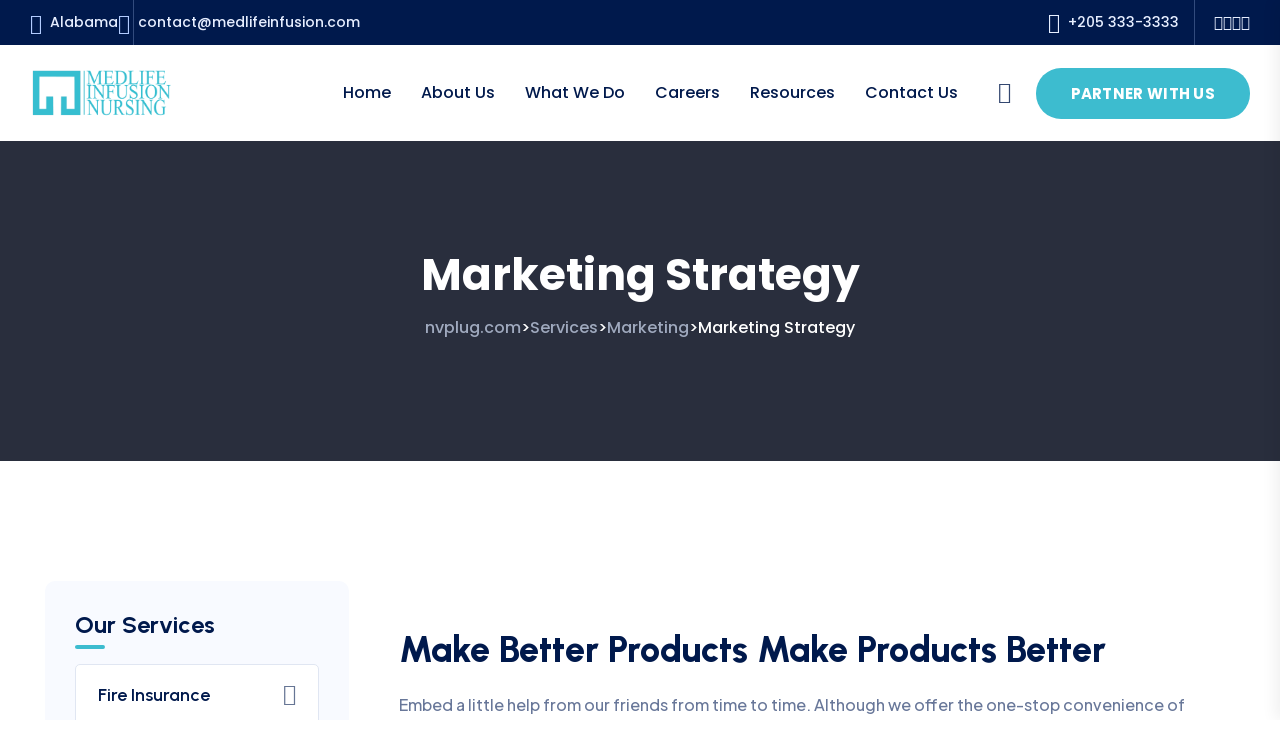

--- FILE ---
content_type: text/html; charset=UTF-8
request_url: https://nvplug.com/services/marketing-strategy/
body_size: 28145
content:

<!doctype html>
<html dir="ltr" lang="en-US"
	prefix="og: https://ogp.me/ns#" >

<head>
    <meta charset="UTF-8">
        <meta name="viewport" content="width=device-width, initial-scale=1">
    <link rel="profile" href="https://gmpg.org/xfn/11">
    <title>Marketing Strategy - nvplug.com</title>

		<!-- All in One SEO 4.4.4 - aioseo.com -->
		<meta name="description" content="Our Services Fire Insurance Cargo Insurance Vehicle Insurance Health Insurance Correct Situation Business Strategy Brochure when an unknown printer took ga lley offer typey anddey. PDF. Download DOC. Download If You Need Any Help Contact With Us +91 705 2101 786 Get A Free Quote Send Message Make Better Products Make Products Better Embed a" />
		<meta name="robots" content="max-image-preview:large" />
		<link rel="canonical" href="https://nvplug.com/services/marketing-strategy/" />
		<meta name="generator" content="All in One SEO (AIOSEO) 4.4.4" />
		<meta property="og:locale" content="en_US" />
		<meta property="og:site_name" content="nvplug.com -" />
		<meta property="og:type" content="article" />
		<meta property="og:title" content="Marketing Strategy - nvplug.com" />
		<meta property="og:description" content="Our Services Fire Insurance Cargo Insurance Vehicle Insurance Health Insurance Correct Situation Business Strategy Brochure when an unknown printer took ga lley offer typey anddey. PDF. Download DOC. Download If You Need Any Help Contact With Us +91 705 2101 786 Get A Free Quote Send Message Make Better Products Make Products Better Embed a" />
		<meta property="og:url" content="https://nvplug.com/services/marketing-strategy/" />
		<meta property="article:published_time" content="2023-08-10T16:07:27+00:00" />
		<meta property="article:modified_time" content="2023-08-28T02:43:36+00:00" />
		<meta name="twitter:card" content="summary_large_image" />
		<meta name="twitter:title" content="Marketing Strategy - nvplug.com" />
		<meta name="twitter:description" content="Our Services Fire Insurance Cargo Insurance Vehicle Insurance Health Insurance Correct Situation Business Strategy Brochure when an unknown printer took ga lley offer typey anddey. PDF. Download DOC. Download If You Need Any Help Contact With Us +91 705 2101 786 Get A Free Quote Send Message Make Better Products Make Products Better Embed a" />
		<script type="application/ld+json" class="aioseo-schema">
			{"@context":"https:\/\/schema.org","@graph":[{"@type":"BreadcrumbList","@id":"https:\/\/nvplug.com\/services\/marketing-strategy\/#breadcrumblist","itemListElement":[{"@type":"ListItem","@id":"https:\/\/nvplug.com\/#listItem","position":1,"item":{"@type":"WebPage","@id":"https:\/\/nvplug.com\/","name":"Home","description":"MedLife Infusion Nursing Providing high-quality staffing support for home care and pharmacies. Whether it\u2019s support for a loved one or an organization, we\u2019re here to go above and beyond. Apply Online Quality Hiring Hire amazing and talented people who strive to make every interaction a feel-good moment. More coverage Expand your team to support more","url":"https:\/\/nvplug.com\/"},"nextItem":"https:\/\/nvplug.com\/services\/marketing-strategy\/#listItem"},{"@type":"ListItem","@id":"https:\/\/nvplug.com\/services\/marketing-strategy\/#listItem","position":2,"item":{"@type":"WebPage","@id":"https:\/\/nvplug.com\/services\/marketing-strategy\/","name":"Marketing Strategy","description":"Our Services Fire Insurance Cargo Insurance Vehicle Insurance Health Insurance Correct Situation Business Strategy Brochure when an unknown printer took ga lley offer typey anddey. PDF. Download DOC. Download If You Need Any Help Contact With Us +91 705 2101 786 Get A Free Quote Send Message Make Better Products Make Products Better Embed a","url":"https:\/\/nvplug.com\/services\/marketing-strategy\/"},"previousItem":"https:\/\/nvplug.com\/#listItem"}]},{"@type":"Organization","@id":"https:\/\/nvplug.com\/#organization","name":"nvplug.com","url":"https:\/\/nvplug.com\/"},{"@type":"Person","@id":"https:\/\/nvplug.com\/author\/kade101\/#author","url":"https:\/\/nvplug.com\/author\/kade101\/","name":"kade cooper","image":{"@type":"ImageObject","@id":"https:\/\/nvplug.com\/services\/marketing-strategy\/#authorImage","url":"https:\/\/secure.gravatar.com\/avatar\/aa331f139ddad4c95315c740237622bb?s=96&d=mm&r=g","width":96,"height":96,"caption":"kade cooper"}},{"@type":"WebPage","@id":"https:\/\/nvplug.com\/services\/marketing-strategy\/#webpage","url":"https:\/\/nvplug.com\/services\/marketing-strategy\/","name":"Marketing Strategy - nvplug.com","description":"Our Services Fire Insurance Cargo Insurance Vehicle Insurance Health Insurance Correct Situation Business Strategy Brochure when an unknown printer took ga lley offer typey anddey. PDF. Download DOC. Download If You Need Any Help Contact With Us +91 705 2101 786 Get A Free Quote Send Message Make Better Products Make Products Better Embed a","inLanguage":"en-US","isPartOf":{"@id":"https:\/\/nvplug.com\/#website"},"breadcrumb":{"@id":"https:\/\/nvplug.com\/services\/marketing-strategy\/#breadcrumblist"},"author":{"@id":"https:\/\/nvplug.com\/author\/kade101\/#author"},"creator":{"@id":"https:\/\/nvplug.com\/author\/kade101\/#author"},"image":{"@type":"ImageObject","url":"https:\/\/nvplug.com\/wp-content\/uploads\/2023\/08\/services05.jpg","@id":"https:\/\/nvplug.com\/#mainImage","width":855,"height":480},"primaryImageOfPage":{"@id":"https:\/\/nvplug.com\/services\/marketing-strategy\/#mainImage"},"datePublished":"2023-08-10T16:07:27+00:00","dateModified":"2023-08-28T02:43:36+00:00"},{"@type":"WebSite","@id":"https:\/\/nvplug.com\/#website","url":"https:\/\/nvplug.com\/","name":"nvplug.com","inLanguage":"en-US","publisher":{"@id":"https:\/\/nvplug.com\/#organization"}}]}
		</script>
		<!-- All in One SEO -->

<link rel='dns-prefetch' href='//fonts.googleapis.com' />
<link rel="alternate" type="application/rss+xml" title="nvplug.com &raquo; Feed" href="https://nvplug.com/feed/" />
<link rel="alternate" type="application/rss+xml" title="nvplug.com &raquo; Comments Feed" href="https://nvplug.com/comments/feed/" />
<script type="text/javascript">
window._wpemojiSettings = {"baseUrl":"https:\/\/s.w.org\/images\/core\/emoji\/14.0.0\/72x72\/","ext":".png","svgUrl":"https:\/\/s.w.org\/images\/core\/emoji\/14.0.0\/svg\/","svgExt":".svg","source":{"concatemoji":"https:\/\/nvplug.com\/wp-includes\/js\/wp-emoji-release.min.js?ver=6.3.7"}};
/*! This file is auto-generated */
!function(i,n){var o,s,e;function c(e){try{var t={supportTests:e,timestamp:(new Date).valueOf()};sessionStorage.setItem(o,JSON.stringify(t))}catch(e){}}function p(e,t,n){e.clearRect(0,0,e.canvas.width,e.canvas.height),e.fillText(t,0,0);var t=new Uint32Array(e.getImageData(0,0,e.canvas.width,e.canvas.height).data),r=(e.clearRect(0,0,e.canvas.width,e.canvas.height),e.fillText(n,0,0),new Uint32Array(e.getImageData(0,0,e.canvas.width,e.canvas.height).data));return t.every(function(e,t){return e===r[t]})}function u(e,t,n){switch(t){case"flag":return n(e,"\ud83c\udff3\ufe0f\u200d\u26a7\ufe0f","\ud83c\udff3\ufe0f\u200b\u26a7\ufe0f")?!1:!n(e,"\ud83c\uddfa\ud83c\uddf3","\ud83c\uddfa\u200b\ud83c\uddf3")&&!n(e,"\ud83c\udff4\udb40\udc67\udb40\udc62\udb40\udc65\udb40\udc6e\udb40\udc67\udb40\udc7f","\ud83c\udff4\u200b\udb40\udc67\u200b\udb40\udc62\u200b\udb40\udc65\u200b\udb40\udc6e\u200b\udb40\udc67\u200b\udb40\udc7f");case"emoji":return!n(e,"\ud83e\udef1\ud83c\udffb\u200d\ud83e\udef2\ud83c\udfff","\ud83e\udef1\ud83c\udffb\u200b\ud83e\udef2\ud83c\udfff")}return!1}function f(e,t,n){var r="undefined"!=typeof WorkerGlobalScope&&self instanceof WorkerGlobalScope?new OffscreenCanvas(300,150):i.createElement("canvas"),a=r.getContext("2d",{willReadFrequently:!0}),o=(a.textBaseline="top",a.font="600 32px Arial",{});return e.forEach(function(e){o[e]=t(a,e,n)}),o}function t(e){var t=i.createElement("script");t.src=e,t.defer=!0,i.head.appendChild(t)}"undefined"!=typeof Promise&&(o="wpEmojiSettingsSupports",s=["flag","emoji"],n.supports={everything:!0,everythingExceptFlag:!0},e=new Promise(function(e){i.addEventListener("DOMContentLoaded",e,{once:!0})}),new Promise(function(t){var n=function(){try{var e=JSON.parse(sessionStorage.getItem(o));if("object"==typeof e&&"number"==typeof e.timestamp&&(new Date).valueOf()<e.timestamp+604800&&"object"==typeof e.supportTests)return e.supportTests}catch(e){}return null}();if(!n){if("undefined"!=typeof Worker&&"undefined"!=typeof OffscreenCanvas&&"undefined"!=typeof URL&&URL.createObjectURL&&"undefined"!=typeof Blob)try{var e="postMessage("+f.toString()+"("+[JSON.stringify(s),u.toString(),p.toString()].join(",")+"));",r=new Blob([e],{type:"text/javascript"}),a=new Worker(URL.createObjectURL(r),{name:"wpTestEmojiSupports"});return void(a.onmessage=function(e){c(n=e.data),a.terminate(),t(n)})}catch(e){}c(n=f(s,u,p))}t(n)}).then(function(e){for(var t in e)n.supports[t]=e[t],n.supports.everything=n.supports.everything&&n.supports[t],"flag"!==t&&(n.supports.everythingExceptFlag=n.supports.everythingExceptFlag&&n.supports[t]);n.supports.everythingExceptFlag=n.supports.everythingExceptFlag&&!n.supports.flag,n.DOMReady=!1,n.readyCallback=function(){n.DOMReady=!0}}).then(function(){return e}).then(function(){var e;n.supports.everything||(n.readyCallback(),(e=n.source||{}).concatemoji?t(e.concatemoji):e.wpemoji&&e.twemoji&&(t(e.twemoji),t(e.wpemoji)))}))}((window,document),window._wpemojiSettings);
</script>
<style type="text/css">
img.wp-smiley,
img.emoji {
	display: inline !important;
	border: none !important;
	box-shadow: none !important;
	height: 1em !important;
	width: 1em !important;
	margin: 0 0.07em !important;
	vertical-align: -0.1em !important;
	background: none !important;
	padding: 0 !important;
}
</style>
	
<link rel='stylesheet' id='wp-block-library-css' href='https://nvplug.com/wp-includes/css/dist/block-library/style.min.css?ver=6.3.7' type='text/css' media='all' />
<style id='wp-block-library-theme-inline-css' type='text/css'>
.wp-block-audio figcaption{color:#555;font-size:13px;text-align:center}.is-dark-theme .wp-block-audio figcaption{color:hsla(0,0%,100%,.65)}.wp-block-audio{margin:0 0 1em}.wp-block-code{border:1px solid #ccc;border-radius:4px;font-family:Menlo,Consolas,monaco,monospace;padding:.8em 1em}.wp-block-embed figcaption{color:#555;font-size:13px;text-align:center}.is-dark-theme .wp-block-embed figcaption{color:hsla(0,0%,100%,.65)}.wp-block-embed{margin:0 0 1em}.blocks-gallery-caption{color:#555;font-size:13px;text-align:center}.is-dark-theme .blocks-gallery-caption{color:hsla(0,0%,100%,.65)}.wp-block-image figcaption{color:#555;font-size:13px;text-align:center}.is-dark-theme .wp-block-image figcaption{color:hsla(0,0%,100%,.65)}.wp-block-image{margin:0 0 1em}.wp-block-pullquote{border-bottom:4px solid;border-top:4px solid;color:currentColor;margin-bottom:1.75em}.wp-block-pullquote cite,.wp-block-pullquote footer,.wp-block-pullquote__citation{color:currentColor;font-size:.8125em;font-style:normal;text-transform:uppercase}.wp-block-quote{border-left:.25em solid;margin:0 0 1.75em;padding-left:1em}.wp-block-quote cite,.wp-block-quote footer{color:currentColor;font-size:.8125em;font-style:normal;position:relative}.wp-block-quote.has-text-align-right{border-left:none;border-right:.25em solid;padding-left:0;padding-right:1em}.wp-block-quote.has-text-align-center{border:none;padding-left:0}.wp-block-quote.is-large,.wp-block-quote.is-style-large,.wp-block-quote.is-style-plain{border:none}.wp-block-search .wp-block-search__label{font-weight:700}.wp-block-search__button{border:1px solid #ccc;padding:.375em .625em}:where(.wp-block-group.has-background){padding:1.25em 2.375em}.wp-block-separator.has-css-opacity{opacity:.4}.wp-block-separator{border:none;border-bottom:2px solid;margin-left:auto;margin-right:auto}.wp-block-separator.has-alpha-channel-opacity{opacity:1}.wp-block-separator:not(.is-style-wide):not(.is-style-dots){width:100px}.wp-block-separator.has-background:not(.is-style-dots){border-bottom:none;height:1px}.wp-block-separator.has-background:not(.is-style-wide):not(.is-style-dots){height:2px}.wp-block-table{margin:0 0 1em}.wp-block-table td,.wp-block-table th{word-break:normal}.wp-block-table figcaption{color:#555;font-size:13px;text-align:center}.is-dark-theme .wp-block-table figcaption{color:hsla(0,0%,100%,.65)}.wp-block-video figcaption{color:#555;font-size:13px;text-align:center}.is-dark-theme .wp-block-video figcaption{color:hsla(0,0%,100%,.65)}.wp-block-video{margin:0 0 1em}.wp-block-template-part.has-background{margin-bottom:0;margin-top:0;padding:1.25em 2.375em}
</style>
<style id='classic-theme-styles-inline-css' type='text/css'>
/*! This file is auto-generated */
.wp-block-button__link{color:#fff;background-color:#32373c;border-radius:9999px;box-shadow:none;text-decoration:none;padding:calc(.667em + 2px) calc(1.333em + 2px);font-size:1.125em}.wp-block-file__button{background:#32373c;color:#fff;text-decoration:none}
</style>
<style id='global-styles-inline-css' type='text/css'>
body{--wp--preset--color--black: #000000;--wp--preset--color--cyan-bluish-gray: #abb8c3;--wp--preset--color--white: #ffffff;--wp--preset--color--pale-pink: #f78da7;--wp--preset--color--vivid-red: #cf2e2e;--wp--preset--color--luminous-vivid-orange: #ff6900;--wp--preset--color--luminous-vivid-amber: #fcb900;--wp--preset--color--light-green-cyan: #7bdcb5;--wp--preset--color--vivid-green-cyan: #00d084;--wp--preset--color--pale-cyan-blue: #8ed1fc;--wp--preset--color--vivid-cyan-blue: #0693e3;--wp--preset--color--vivid-purple: #9b51e0;--wp--preset--gradient--vivid-cyan-blue-to-vivid-purple: linear-gradient(135deg,rgba(6,147,227,1) 0%,rgb(155,81,224) 100%);--wp--preset--gradient--light-green-cyan-to-vivid-green-cyan: linear-gradient(135deg,rgb(122,220,180) 0%,rgb(0,208,130) 100%);--wp--preset--gradient--luminous-vivid-amber-to-luminous-vivid-orange: linear-gradient(135deg,rgba(252,185,0,1) 0%,rgba(255,105,0,1) 100%);--wp--preset--gradient--luminous-vivid-orange-to-vivid-red: linear-gradient(135deg,rgba(255,105,0,1) 0%,rgb(207,46,46) 100%);--wp--preset--gradient--very-light-gray-to-cyan-bluish-gray: linear-gradient(135deg,rgb(238,238,238) 0%,rgb(169,184,195) 100%);--wp--preset--gradient--cool-to-warm-spectrum: linear-gradient(135deg,rgb(74,234,220) 0%,rgb(151,120,209) 20%,rgb(207,42,186) 40%,rgb(238,44,130) 60%,rgb(251,105,98) 80%,rgb(254,248,76) 100%);--wp--preset--gradient--blush-light-purple: linear-gradient(135deg,rgb(255,206,236) 0%,rgb(152,150,240) 100%);--wp--preset--gradient--blush-bordeaux: linear-gradient(135deg,rgb(254,205,165) 0%,rgb(254,45,45) 50%,rgb(107,0,62) 100%);--wp--preset--gradient--luminous-dusk: linear-gradient(135deg,rgb(255,203,112) 0%,rgb(199,81,192) 50%,rgb(65,88,208) 100%);--wp--preset--gradient--pale-ocean: linear-gradient(135deg,rgb(255,245,203) 0%,rgb(182,227,212) 50%,rgb(51,167,181) 100%);--wp--preset--gradient--electric-grass: linear-gradient(135deg,rgb(202,248,128) 0%,rgb(113,206,126) 100%);--wp--preset--gradient--midnight: linear-gradient(135deg,rgb(2,3,129) 0%,rgb(40,116,252) 100%);--wp--preset--font-size--small: 13px;--wp--preset--font-size--medium: 20px;--wp--preset--font-size--large: 36px;--wp--preset--font-size--x-large: 42px;--wp--preset--spacing--20: 0.44rem;--wp--preset--spacing--30: 0.67rem;--wp--preset--spacing--40: 1rem;--wp--preset--spacing--50: 1.5rem;--wp--preset--spacing--60: 2.25rem;--wp--preset--spacing--70: 3.38rem;--wp--preset--spacing--80: 5.06rem;--wp--preset--shadow--natural: 6px 6px 9px rgba(0, 0, 0, 0.2);--wp--preset--shadow--deep: 12px 12px 50px rgba(0, 0, 0, 0.4);--wp--preset--shadow--sharp: 6px 6px 0px rgba(0, 0, 0, 0.2);--wp--preset--shadow--outlined: 6px 6px 0px -3px rgba(255, 255, 255, 1), 6px 6px rgba(0, 0, 0, 1);--wp--preset--shadow--crisp: 6px 6px 0px rgba(0, 0, 0, 1);}:where(.is-layout-flex){gap: 0.5em;}:where(.is-layout-grid){gap: 0.5em;}body .is-layout-flow > .alignleft{float: left;margin-inline-start: 0;margin-inline-end: 2em;}body .is-layout-flow > .alignright{float: right;margin-inline-start: 2em;margin-inline-end: 0;}body .is-layout-flow > .aligncenter{margin-left: auto !important;margin-right: auto !important;}body .is-layout-constrained > .alignleft{float: left;margin-inline-start: 0;margin-inline-end: 2em;}body .is-layout-constrained > .alignright{float: right;margin-inline-start: 2em;margin-inline-end: 0;}body .is-layout-constrained > .aligncenter{margin-left: auto !important;margin-right: auto !important;}body .is-layout-constrained > :where(:not(.alignleft):not(.alignright):not(.alignfull)){max-width: var(--wp--style--global--content-size);margin-left: auto !important;margin-right: auto !important;}body .is-layout-constrained > .alignwide{max-width: var(--wp--style--global--wide-size);}body .is-layout-flex{display: flex;}body .is-layout-flex{flex-wrap: wrap;align-items: center;}body .is-layout-flex > *{margin: 0;}body .is-layout-grid{display: grid;}body .is-layout-grid > *{margin: 0;}:where(.wp-block-columns.is-layout-flex){gap: 2em;}:where(.wp-block-columns.is-layout-grid){gap: 2em;}:where(.wp-block-post-template.is-layout-flex){gap: 1.25em;}:where(.wp-block-post-template.is-layout-grid){gap: 1.25em;}.has-black-color{color: var(--wp--preset--color--black) !important;}.has-cyan-bluish-gray-color{color: var(--wp--preset--color--cyan-bluish-gray) !important;}.has-white-color{color: var(--wp--preset--color--white) !important;}.has-pale-pink-color{color: var(--wp--preset--color--pale-pink) !important;}.has-vivid-red-color{color: var(--wp--preset--color--vivid-red) !important;}.has-luminous-vivid-orange-color{color: var(--wp--preset--color--luminous-vivid-orange) !important;}.has-luminous-vivid-amber-color{color: var(--wp--preset--color--luminous-vivid-amber) !important;}.has-light-green-cyan-color{color: var(--wp--preset--color--light-green-cyan) !important;}.has-vivid-green-cyan-color{color: var(--wp--preset--color--vivid-green-cyan) !important;}.has-pale-cyan-blue-color{color: var(--wp--preset--color--pale-cyan-blue) !important;}.has-vivid-cyan-blue-color{color: var(--wp--preset--color--vivid-cyan-blue) !important;}.has-vivid-purple-color{color: var(--wp--preset--color--vivid-purple) !important;}.has-black-background-color{background-color: var(--wp--preset--color--black) !important;}.has-cyan-bluish-gray-background-color{background-color: var(--wp--preset--color--cyan-bluish-gray) !important;}.has-white-background-color{background-color: var(--wp--preset--color--white) !important;}.has-pale-pink-background-color{background-color: var(--wp--preset--color--pale-pink) !important;}.has-vivid-red-background-color{background-color: var(--wp--preset--color--vivid-red) !important;}.has-luminous-vivid-orange-background-color{background-color: var(--wp--preset--color--luminous-vivid-orange) !important;}.has-luminous-vivid-amber-background-color{background-color: var(--wp--preset--color--luminous-vivid-amber) !important;}.has-light-green-cyan-background-color{background-color: var(--wp--preset--color--light-green-cyan) !important;}.has-vivid-green-cyan-background-color{background-color: var(--wp--preset--color--vivid-green-cyan) !important;}.has-pale-cyan-blue-background-color{background-color: var(--wp--preset--color--pale-cyan-blue) !important;}.has-vivid-cyan-blue-background-color{background-color: var(--wp--preset--color--vivid-cyan-blue) !important;}.has-vivid-purple-background-color{background-color: var(--wp--preset--color--vivid-purple) !important;}.has-black-border-color{border-color: var(--wp--preset--color--black) !important;}.has-cyan-bluish-gray-border-color{border-color: var(--wp--preset--color--cyan-bluish-gray) !important;}.has-white-border-color{border-color: var(--wp--preset--color--white) !important;}.has-pale-pink-border-color{border-color: var(--wp--preset--color--pale-pink) !important;}.has-vivid-red-border-color{border-color: var(--wp--preset--color--vivid-red) !important;}.has-luminous-vivid-orange-border-color{border-color: var(--wp--preset--color--luminous-vivid-orange) !important;}.has-luminous-vivid-amber-border-color{border-color: var(--wp--preset--color--luminous-vivid-amber) !important;}.has-light-green-cyan-border-color{border-color: var(--wp--preset--color--light-green-cyan) !important;}.has-vivid-green-cyan-border-color{border-color: var(--wp--preset--color--vivid-green-cyan) !important;}.has-pale-cyan-blue-border-color{border-color: var(--wp--preset--color--pale-cyan-blue) !important;}.has-vivid-cyan-blue-border-color{border-color: var(--wp--preset--color--vivid-cyan-blue) !important;}.has-vivid-purple-border-color{border-color: var(--wp--preset--color--vivid-purple) !important;}.has-vivid-cyan-blue-to-vivid-purple-gradient-background{background: var(--wp--preset--gradient--vivid-cyan-blue-to-vivid-purple) !important;}.has-light-green-cyan-to-vivid-green-cyan-gradient-background{background: var(--wp--preset--gradient--light-green-cyan-to-vivid-green-cyan) !important;}.has-luminous-vivid-amber-to-luminous-vivid-orange-gradient-background{background: var(--wp--preset--gradient--luminous-vivid-amber-to-luminous-vivid-orange) !important;}.has-luminous-vivid-orange-to-vivid-red-gradient-background{background: var(--wp--preset--gradient--luminous-vivid-orange-to-vivid-red) !important;}.has-very-light-gray-to-cyan-bluish-gray-gradient-background{background: var(--wp--preset--gradient--very-light-gray-to-cyan-bluish-gray) !important;}.has-cool-to-warm-spectrum-gradient-background{background: var(--wp--preset--gradient--cool-to-warm-spectrum) !important;}.has-blush-light-purple-gradient-background{background: var(--wp--preset--gradient--blush-light-purple) !important;}.has-blush-bordeaux-gradient-background{background: var(--wp--preset--gradient--blush-bordeaux) !important;}.has-luminous-dusk-gradient-background{background: var(--wp--preset--gradient--luminous-dusk) !important;}.has-pale-ocean-gradient-background{background: var(--wp--preset--gradient--pale-ocean) !important;}.has-electric-grass-gradient-background{background: var(--wp--preset--gradient--electric-grass) !important;}.has-midnight-gradient-background{background: var(--wp--preset--gradient--midnight) !important;}.has-small-font-size{font-size: var(--wp--preset--font-size--small) !important;}.has-medium-font-size{font-size: var(--wp--preset--font-size--medium) !important;}.has-large-font-size{font-size: var(--wp--preset--font-size--large) !important;}.has-x-large-font-size{font-size: var(--wp--preset--font-size--x-large) !important;}
.wp-block-navigation a:where(:not(.wp-element-button)){color: inherit;}
:where(.wp-block-post-template.is-layout-flex){gap: 1.25em;}:where(.wp-block-post-template.is-layout-grid){gap: 1.25em;}
:where(.wp-block-columns.is-layout-flex){gap: 2em;}:where(.wp-block-columns.is-layout-grid){gap: 2em;}
.wp-block-pullquote{font-size: 1.5em;line-height: 1.6;}
</style>
<link rel='stylesheet' id='contact-form-7-css' href='https://nvplug.com/wp-content/plugins/contact-form-7/includes/css/styles.css?ver=5.8' type='text/css' media='all' />
<link rel='stylesheet' id='hfe-style-css' href='https://nvplug.com/wp-content/plugins/header-footer-elementor/assets/css/header-footer-elementor.css?ver=1.6.15' type='text/css' media='all' />
<link rel='stylesheet' id='elementor-icons-css' href='https://nvplug.com/wp-content/plugins/elementor/assets/lib/eicons/css/elementor-icons.min.css?ver=5.21.0' type='text/css' media='all' />
<link rel='stylesheet' id='elementor-frontend-css' href='https://nvplug.com/wp-content/plugins/elementor/assets/css/frontend-lite.min.css?ver=3.15.3' type='text/css' media='all' />
<style id='elementor-frontend-inline-css' type='text/css'>
@-webkit-keyframes ha_fadeIn{0%{opacity:0}to{opacity:1}}@keyframes ha_fadeIn{0%{opacity:0}to{opacity:1}}@-webkit-keyframes ha_zoomIn{0%{opacity:0;-webkit-transform:scale3d(.3,.3,.3);transform:scale3d(.3,.3,.3)}50%{opacity:1}}@keyframes ha_zoomIn{0%{opacity:0;-webkit-transform:scale3d(.3,.3,.3);transform:scale3d(.3,.3,.3)}50%{opacity:1}}@-webkit-keyframes ha_rollIn{0%{opacity:0;-webkit-transform:translate3d(-100%,0,0) rotate3d(0,0,1,-120deg);transform:translate3d(-100%,0,0) rotate3d(0,0,1,-120deg)}to{opacity:1}}@keyframes ha_rollIn{0%{opacity:0;-webkit-transform:translate3d(-100%,0,0) rotate3d(0,0,1,-120deg);transform:translate3d(-100%,0,0) rotate3d(0,0,1,-120deg)}to{opacity:1}}@-webkit-keyframes ha_bounce{0%,20%,53%,to{-webkit-animation-timing-function:cubic-bezier(.215,.61,.355,1);animation-timing-function:cubic-bezier(.215,.61,.355,1)}40%,43%{-webkit-transform:translate3d(0,-30px,0) scaleY(1.1);transform:translate3d(0,-30px,0) scaleY(1.1);-webkit-animation-timing-function:cubic-bezier(.755,.05,.855,.06);animation-timing-function:cubic-bezier(.755,.05,.855,.06)}70%{-webkit-transform:translate3d(0,-15px,0) scaleY(1.05);transform:translate3d(0,-15px,0) scaleY(1.05);-webkit-animation-timing-function:cubic-bezier(.755,.05,.855,.06);animation-timing-function:cubic-bezier(.755,.05,.855,.06)}80%{-webkit-transition-timing-function:cubic-bezier(.215,.61,.355,1);transition-timing-function:cubic-bezier(.215,.61,.355,1);-webkit-transform:translate3d(0,0,0) scaleY(.95);transform:translate3d(0,0,0) scaleY(.95)}90%{-webkit-transform:translate3d(0,-4px,0) scaleY(1.02);transform:translate3d(0,-4px,0) scaleY(1.02)}}@keyframes ha_bounce{0%,20%,53%,to{-webkit-animation-timing-function:cubic-bezier(.215,.61,.355,1);animation-timing-function:cubic-bezier(.215,.61,.355,1)}40%,43%{-webkit-transform:translate3d(0,-30px,0) scaleY(1.1);transform:translate3d(0,-30px,0) scaleY(1.1);-webkit-animation-timing-function:cubic-bezier(.755,.05,.855,.06);animation-timing-function:cubic-bezier(.755,.05,.855,.06)}70%{-webkit-transform:translate3d(0,-15px,0) scaleY(1.05);transform:translate3d(0,-15px,0) scaleY(1.05);-webkit-animation-timing-function:cubic-bezier(.755,.05,.855,.06);animation-timing-function:cubic-bezier(.755,.05,.855,.06)}80%{-webkit-transition-timing-function:cubic-bezier(.215,.61,.355,1);transition-timing-function:cubic-bezier(.215,.61,.355,1);-webkit-transform:translate3d(0,0,0) scaleY(.95);transform:translate3d(0,0,0) scaleY(.95)}90%{-webkit-transform:translate3d(0,-4px,0) scaleY(1.02);transform:translate3d(0,-4px,0) scaleY(1.02)}}@-webkit-keyframes ha_bounceIn{0%,20%,40%,60%,80%,to{-webkit-animation-timing-function:cubic-bezier(.215,.61,.355,1);animation-timing-function:cubic-bezier(.215,.61,.355,1)}0%{opacity:0;-webkit-transform:scale3d(.3,.3,.3);transform:scale3d(.3,.3,.3)}20%{-webkit-transform:scale3d(1.1,1.1,1.1);transform:scale3d(1.1,1.1,1.1)}40%{-webkit-transform:scale3d(.9,.9,.9);transform:scale3d(.9,.9,.9)}60%{opacity:1;-webkit-transform:scale3d(1.03,1.03,1.03);transform:scale3d(1.03,1.03,1.03)}80%{-webkit-transform:scale3d(.97,.97,.97);transform:scale3d(.97,.97,.97)}to{opacity:1}}@keyframes ha_bounceIn{0%,20%,40%,60%,80%,to{-webkit-animation-timing-function:cubic-bezier(.215,.61,.355,1);animation-timing-function:cubic-bezier(.215,.61,.355,1)}0%{opacity:0;-webkit-transform:scale3d(.3,.3,.3);transform:scale3d(.3,.3,.3)}20%{-webkit-transform:scale3d(1.1,1.1,1.1);transform:scale3d(1.1,1.1,1.1)}40%{-webkit-transform:scale3d(.9,.9,.9);transform:scale3d(.9,.9,.9)}60%{opacity:1;-webkit-transform:scale3d(1.03,1.03,1.03);transform:scale3d(1.03,1.03,1.03)}80%{-webkit-transform:scale3d(.97,.97,.97);transform:scale3d(.97,.97,.97)}to{opacity:1}}@-webkit-keyframes ha_flipInX{0%{opacity:0;-webkit-transform:perspective(400px) rotate3d(1,0,0,90deg);transform:perspective(400px) rotate3d(1,0,0,90deg);-webkit-animation-timing-function:ease-in;animation-timing-function:ease-in}40%{-webkit-transform:perspective(400px) rotate3d(1,0,0,-20deg);transform:perspective(400px) rotate3d(1,0,0,-20deg);-webkit-animation-timing-function:ease-in;animation-timing-function:ease-in}60%{opacity:1;-webkit-transform:perspective(400px) rotate3d(1,0,0,10deg);transform:perspective(400px) rotate3d(1,0,0,10deg)}80%{-webkit-transform:perspective(400px) rotate3d(1,0,0,-5deg);transform:perspective(400px) rotate3d(1,0,0,-5deg)}}@keyframes ha_flipInX{0%{opacity:0;-webkit-transform:perspective(400px) rotate3d(1,0,0,90deg);transform:perspective(400px) rotate3d(1,0,0,90deg);-webkit-animation-timing-function:ease-in;animation-timing-function:ease-in}40%{-webkit-transform:perspective(400px) rotate3d(1,0,0,-20deg);transform:perspective(400px) rotate3d(1,0,0,-20deg);-webkit-animation-timing-function:ease-in;animation-timing-function:ease-in}60%{opacity:1;-webkit-transform:perspective(400px) rotate3d(1,0,0,10deg);transform:perspective(400px) rotate3d(1,0,0,10deg)}80%{-webkit-transform:perspective(400px) rotate3d(1,0,0,-5deg);transform:perspective(400px) rotate3d(1,0,0,-5deg)}}@-webkit-keyframes ha_flipInY{0%{opacity:0;-webkit-transform:perspective(400px) rotate3d(0,1,0,90deg);transform:perspective(400px) rotate3d(0,1,0,90deg);-webkit-animation-timing-function:ease-in;animation-timing-function:ease-in}40%{-webkit-transform:perspective(400px) rotate3d(0,1,0,-20deg);transform:perspective(400px) rotate3d(0,1,0,-20deg);-webkit-animation-timing-function:ease-in;animation-timing-function:ease-in}60%{opacity:1;-webkit-transform:perspective(400px) rotate3d(0,1,0,10deg);transform:perspective(400px) rotate3d(0,1,0,10deg)}80%{-webkit-transform:perspective(400px) rotate3d(0,1,0,-5deg);transform:perspective(400px) rotate3d(0,1,0,-5deg)}}@keyframes ha_flipInY{0%{opacity:0;-webkit-transform:perspective(400px) rotate3d(0,1,0,90deg);transform:perspective(400px) rotate3d(0,1,0,90deg);-webkit-animation-timing-function:ease-in;animation-timing-function:ease-in}40%{-webkit-transform:perspective(400px) rotate3d(0,1,0,-20deg);transform:perspective(400px) rotate3d(0,1,0,-20deg);-webkit-animation-timing-function:ease-in;animation-timing-function:ease-in}60%{opacity:1;-webkit-transform:perspective(400px) rotate3d(0,1,0,10deg);transform:perspective(400px) rotate3d(0,1,0,10deg)}80%{-webkit-transform:perspective(400px) rotate3d(0,1,0,-5deg);transform:perspective(400px) rotate3d(0,1,0,-5deg)}}@-webkit-keyframes ha_swing{20%{-webkit-transform:rotate3d(0,0,1,15deg);transform:rotate3d(0,0,1,15deg)}40%{-webkit-transform:rotate3d(0,0,1,-10deg);transform:rotate3d(0,0,1,-10deg)}60%{-webkit-transform:rotate3d(0,0,1,5deg);transform:rotate3d(0,0,1,5deg)}80%{-webkit-transform:rotate3d(0,0,1,-5deg);transform:rotate3d(0,0,1,-5deg)}}@keyframes ha_swing{20%{-webkit-transform:rotate3d(0,0,1,15deg);transform:rotate3d(0,0,1,15deg)}40%{-webkit-transform:rotate3d(0,0,1,-10deg);transform:rotate3d(0,0,1,-10deg)}60%{-webkit-transform:rotate3d(0,0,1,5deg);transform:rotate3d(0,0,1,5deg)}80%{-webkit-transform:rotate3d(0,0,1,-5deg);transform:rotate3d(0,0,1,-5deg)}}@-webkit-keyframes ha_slideInDown{0%{visibility:visible;-webkit-transform:translate3d(0,-100%,0);transform:translate3d(0,-100%,0)}}@keyframes ha_slideInDown{0%{visibility:visible;-webkit-transform:translate3d(0,-100%,0);transform:translate3d(0,-100%,0)}}@-webkit-keyframes ha_slideInUp{0%{visibility:visible;-webkit-transform:translate3d(0,100%,0);transform:translate3d(0,100%,0)}}@keyframes ha_slideInUp{0%{visibility:visible;-webkit-transform:translate3d(0,100%,0);transform:translate3d(0,100%,0)}}@-webkit-keyframes ha_slideInLeft{0%{visibility:visible;-webkit-transform:translate3d(-100%,0,0);transform:translate3d(-100%,0,0)}}@keyframes ha_slideInLeft{0%{visibility:visible;-webkit-transform:translate3d(-100%,0,0);transform:translate3d(-100%,0,0)}}@-webkit-keyframes ha_slideInRight{0%{visibility:visible;-webkit-transform:translate3d(100%,0,0);transform:translate3d(100%,0,0)}}@keyframes ha_slideInRight{0%{visibility:visible;-webkit-transform:translate3d(100%,0,0);transform:translate3d(100%,0,0)}}.ha_fadeIn{-webkit-animation-name:ha_fadeIn;animation-name:ha_fadeIn}.ha_zoomIn{-webkit-animation-name:ha_zoomIn;animation-name:ha_zoomIn}.ha_rollIn{-webkit-animation-name:ha_rollIn;animation-name:ha_rollIn}.ha_bounce{-webkit-transform-origin:center bottom;-ms-transform-origin:center bottom;transform-origin:center bottom;-webkit-animation-name:ha_bounce;animation-name:ha_bounce}.ha_bounceIn{-webkit-animation-name:ha_bounceIn;animation-name:ha_bounceIn;-webkit-animation-duration:.75s;-webkit-animation-duration:calc(var(--animate-duration)*.75);animation-duration:.75s;animation-duration:calc(var(--animate-duration)*.75)}.ha_flipInX,.ha_flipInY{-webkit-animation-name:ha_flipInX;animation-name:ha_flipInX;-webkit-backface-visibility:visible!important;backface-visibility:visible!important}.ha_flipInY{-webkit-animation-name:ha_flipInY;animation-name:ha_flipInY}.ha_swing{-webkit-transform-origin:top center;-ms-transform-origin:top center;transform-origin:top center;-webkit-animation-name:ha_swing;animation-name:ha_swing}.ha_slideInDown{-webkit-animation-name:ha_slideInDown;animation-name:ha_slideInDown}.ha_slideInUp{-webkit-animation-name:ha_slideInUp;animation-name:ha_slideInUp}.ha_slideInLeft{-webkit-animation-name:ha_slideInLeft;animation-name:ha_slideInLeft}.ha_slideInRight{-webkit-animation-name:ha_slideInRight;animation-name:ha_slideInRight}.ha-css-transform-yes{-webkit-transition-duration:var(--ha-tfx-transition-duration, .2s);transition-duration:var(--ha-tfx-transition-duration, .2s);-webkit-transition-property:-webkit-transform;transition-property:transform;transition-property:transform,-webkit-transform;-webkit-transform:translate(var(--ha-tfx-translate-x, 0),var(--ha-tfx-translate-y, 0)) scale(var(--ha-tfx-scale-x, 1),var(--ha-tfx-scale-y, 1)) skew(var(--ha-tfx-skew-x, 0),var(--ha-tfx-skew-y, 0)) rotateX(var(--ha-tfx-rotate-x, 0)) rotateY(var(--ha-tfx-rotate-y, 0)) rotateZ(var(--ha-tfx-rotate-z, 0));transform:translate(var(--ha-tfx-translate-x, 0),var(--ha-tfx-translate-y, 0)) scale(var(--ha-tfx-scale-x, 1),var(--ha-tfx-scale-y, 1)) skew(var(--ha-tfx-skew-x, 0),var(--ha-tfx-skew-y, 0)) rotateX(var(--ha-tfx-rotate-x, 0)) rotateY(var(--ha-tfx-rotate-y, 0)) rotateZ(var(--ha-tfx-rotate-z, 0))}.ha-css-transform-yes:hover{-webkit-transform:translate(var(--ha-tfx-translate-x-hover, var(--ha-tfx-translate-x, 0)),var(--ha-tfx-translate-y-hover, var(--ha-tfx-translate-y, 0))) scale(var(--ha-tfx-scale-x-hover, var(--ha-tfx-scale-x, 1)),var(--ha-tfx-scale-y-hover, var(--ha-tfx-scale-y, 1))) skew(var(--ha-tfx-skew-x-hover, var(--ha-tfx-skew-x, 0)),var(--ha-tfx-skew-y-hover, var(--ha-tfx-skew-y, 0))) rotateX(var(--ha-tfx-rotate-x-hover, var(--ha-tfx-rotate-x, 0))) rotateY(var(--ha-tfx-rotate-y-hover, var(--ha-tfx-rotate-y, 0))) rotateZ(var(--ha-tfx-rotate-z-hover, var(--ha-tfx-rotate-z, 0)));transform:translate(var(--ha-tfx-translate-x-hover, var(--ha-tfx-translate-x, 0)),var(--ha-tfx-translate-y-hover, var(--ha-tfx-translate-y, 0))) scale(var(--ha-tfx-scale-x-hover, var(--ha-tfx-scale-x, 1)),var(--ha-tfx-scale-y-hover, var(--ha-tfx-scale-y, 1))) skew(var(--ha-tfx-skew-x-hover, var(--ha-tfx-skew-x, 0)),var(--ha-tfx-skew-y-hover, var(--ha-tfx-skew-y, 0))) rotateX(var(--ha-tfx-rotate-x-hover, var(--ha-tfx-rotate-x, 0))) rotateY(var(--ha-tfx-rotate-y-hover, var(--ha-tfx-rotate-y, 0))) rotateZ(var(--ha-tfx-rotate-z-hover, var(--ha-tfx-rotate-z, 0)))}.happy-addon>.elementor-widget-container{word-wrap:break-word;overflow-wrap:break-word}.happy-addon>.elementor-widget-container,.happy-addon>.elementor-widget-container *{-webkit-box-sizing:border-box;box-sizing:border-box}.happy-addon p:empty{display:none}.happy-addon .elementor-inline-editing{min-height:auto!important}.happy-addon-pro img{max-width:100%;height:auto;-o-object-fit:cover;object-fit:cover}.ha-screen-reader-text{position:absolute;overflow:hidden;clip:rect(1px,1px,1px,1px);margin:-1px;padding:0;width:1px;height:1px;border:0;word-wrap:normal!important;-webkit-clip-path:inset(50%);clip-path:inset(50%)}.ha-has-bg-overlay>.elementor-widget-container{position:relative;z-index:1}.ha-has-bg-overlay>.elementor-widget-container:before{position:absolute;top:0;left:0;z-index:-1;width:100%;height:100%;content:""}.ha-popup--is-enabled .ha-js-popup,.ha-popup--is-enabled .ha-js-popup img{cursor:-webkit-zoom-in!important;cursor:zoom-in!important}.mfp-wrap .mfp-arrow,.mfp-wrap .mfp-close{background-color:transparent}.mfp-wrap .mfp-arrow:focus,.mfp-wrap .mfp-close:focus{outline-width:thin}.ha-advanced-tooltip-enable{position:relative;cursor:pointer;--ha-tooltip-arrow-color:black;--ha-tooltip-arrow-distance:0}.ha-advanced-tooltip-enable .ha-advanced-tooltip-content{position:absolute;z-index:999;display:none;padding:5px 0;width:120px;height:auto;border-radius:6px;background-color:#000;color:#fff;text-align:center;opacity:0}.ha-advanced-tooltip-enable .ha-advanced-tooltip-content::after{position:absolute;border-width:5px;border-style:solid;content:""}.ha-advanced-tooltip-enable .ha-advanced-tooltip-content.no-arrow::after{visibility:hidden}.ha-advanced-tooltip-enable .ha-advanced-tooltip-content.show{display:inline-block;opacity:1}.ha-advanced-tooltip-enable.ha-advanced-tooltip-top .ha-advanced-tooltip-content,body[data-elementor-device-mode=tablet] .ha-advanced-tooltip-enable.ha-advanced-tooltip-tablet-top .ha-advanced-tooltip-content{top:unset;right:0;bottom:calc(101% + var(--ha-tooltip-arrow-distance));left:0;margin:0 auto}.ha-advanced-tooltip-enable.ha-advanced-tooltip-top .ha-advanced-tooltip-content::after,body[data-elementor-device-mode=tablet] .ha-advanced-tooltip-enable.ha-advanced-tooltip-tablet-top .ha-advanced-tooltip-content::after{top:100%;right:unset;bottom:unset;left:50%;border-color:var(--ha-tooltip-arrow-color) transparent transparent transparent;-webkit-transform:translateX(-50%);-ms-transform:translateX(-50%);transform:translateX(-50%)}.ha-advanced-tooltip-enable.ha-advanced-tooltip-bottom .ha-advanced-tooltip-content,body[data-elementor-device-mode=tablet] .ha-advanced-tooltip-enable.ha-advanced-tooltip-tablet-bottom .ha-advanced-tooltip-content{top:calc(101% + var(--ha-tooltip-arrow-distance));right:0;bottom:unset;left:0;margin:0 auto}.ha-advanced-tooltip-enable.ha-advanced-tooltip-bottom .ha-advanced-tooltip-content::after,body[data-elementor-device-mode=tablet] .ha-advanced-tooltip-enable.ha-advanced-tooltip-tablet-bottom .ha-advanced-tooltip-content::after{top:unset;right:unset;bottom:100%;left:50%;border-color:transparent transparent var(--ha-tooltip-arrow-color) transparent;-webkit-transform:translateX(-50%);-ms-transform:translateX(-50%);transform:translateX(-50%)}.ha-advanced-tooltip-enable.ha-advanced-tooltip-left .ha-advanced-tooltip-content,body[data-elementor-device-mode=tablet] .ha-advanced-tooltip-enable.ha-advanced-tooltip-tablet-left .ha-advanced-tooltip-content{top:50%;right:calc(101% + var(--ha-tooltip-arrow-distance));bottom:unset;left:unset;-webkit-transform:translateY(-50%);-ms-transform:translateY(-50%);transform:translateY(-50%)}.ha-advanced-tooltip-enable.ha-advanced-tooltip-left .ha-advanced-tooltip-content::after,body[data-elementor-device-mode=tablet] .ha-advanced-tooltip-enable.ha-advanced-tooltip-tablet-left .ha-advanced-tooltip-content::after{top:50%;right:unset;bottom:unset;left:100%;border-color:transparent transparent transparent var(--ha-tooltip-arrow-color);-webkit-transform:translateY(-50%);-ms-transform:translateY(-50%);transform:translateY(-50%)}.ha-advanced-tooltip-enable.ha-advanced-tooltip-right .ha-advanced-tooltip-content,body[data-elementor-device-mode=tablet] .ha-advanced-tooltip-enable.ha-advanced-tooltip-tablet-right .ha-advanced-tooltip-content{top:50%;right:unset;bottom:unset;left:calc(101% + var(--ha-tooltip-arrow-distance));-webkit-transform:translateY(-50%);-ms-transform:translateY(-50%);transform:translateY(-50%)}.ha-advanced-tooltip-enable.ha-advanced-tooltip-right .ha-advanced-tooltip-content::after,body[data-elementor-device-mode=tablet] .ha-advanced-tooltip-enable.ha-advanced-tooltip-tablet-right .ha-advanced-tooltip-content::after{top:50%;right:100%;bottom:unset;left:unset;border-color:transparent var(--ha-tooltip-arrow-color) transparent transparent;-webkit-transform:translateY(-50%);-ms-transform:translateY(-50%);transform:translateY(-50%)}body[data-elementor-device-mode=mobile] .ha-advanced-tooltip-enable.ha-advanced-tooltip-mobile-top .ha-advanced-tooltip-content{top:unset;right:0;bottom:calc(101% + var(--ha-tooltip-arrow-distance));left:0;margin:0 auto}body[data-elementor-device-mode=mobile] .ha-advanced-tooltip-enable.ha-advanced-tooltip-mobile-top .ha-advanced-tooltip-content::after{top:100%;right:unset;bottom:unset;left:50%;border-color:var(--ha-tooltip-arrow-color) transparent transparent transparent;-webkit-transform:translateX(-50%);-ms-transform:translateX(-50%);transform:translateX(-50%)}body[data-elementor-device-mode=mobile] .ha-advanced-tooltip-enable.ha-advanced-tooltip-mobile-bottom .ha-advanced-tooltip-content{top:calc(101% + var(--ha-tooltip-arrow-distance));right:0;bottom:unset;left:0;margin:0 auto}body[data-elementor-device-mode=mobile] .ha-advanced-tooltip-enable.ha-advanced-tooltip-mobile-bottom .ha-advanced-tooltip-content::after{top:unset;right:unset;bottom:100%;left:50%;border-color:transparent transparent var(--ha-tooltip-arrow-color) transparent;-webkit-transform:translateX(-50%);-ms-transform:translateX(-50%);transform:translateX(-50%)}body[data-elementor-device-mode=mobile] .ha-advanced-tooltip-enable.ha-advanced-tooltip-mobile-left .ha-advanced-tooltip-content{top:50%;right:calc(101% + var(--ha-tooltip-arrow-distance));bottom:unset;left:unset;-webkit-transform:translateY(-50%);-ms-transform:translateY(-50%);transform:translateY(-50%)}body[data-elementor-device-mode=mobile] .ha-advanced-tooltip-enable.ha-advanced-tooltip-mobile-left .ha-advanced-tooltip-content::after{top:50%;right:unset;bottom:unset;left:100%;border-color:transparent transparent transparent var(--ha-tooltip-arrow-color);-webkit-transform:translateY(-50%);-ms-transform:translateY(-50%);transform:translateY(-50%)}body[data-elementor-device-mode=mobile] .ha-advanced-tooltip-enable.ha-advanced-tooltip-mobile-right .ha-advanced-tooltip-content{top:50%;right:unset;bottom:unset;left:calc(101% + var(--ha-tooltip-arrow-distance));-webkit-transform:translateY(-50%);-ms-transform:translateY(-50%);transform:translateY(-50%)}body[data-elementor-device-mode=mobile] .ha-advanced-tooltip-enable.ha-advanced-tooltip-mobile-right .ha-advanced-tooltip-content::after{top:50%;right:100%;bottom:unset;left:unset;border-color:transparent var(--ha-tooltip-arrow-color) transparent transparent;-webkit-transform:translateY(-50%);-ms-transform:translateY(-50%);transform:translateY(-50%)}body.elementor-editor-active .happy-addon.ha-gravityforms .gform_wrapper{display:block!important}.ha-scroll-to-top-wrap.ha-scroll-to-top-hide{display:none}.ha-scroll-to-top-wrap.edit-mode,.ha-scroll-to-top-wrap.single-page-off{display:none!important}.ha-scroll-to-top-button{position:fixed;right:15px;bottom:15px;z-index:9999;display:-webkit-box;display:-webkit-flex;display:-ms-flexbox;display:flex;-webkit-box-align:center;-webkit-align-items:center;align-items:center;-ms-flex-align:center;-webkit-box-pack:center;-ms-flex-pack:center;-webkit-justify-content:center;justify-content:center;width:50px;height:50px;border-radius:50px;background-color:#5636d1;color:#fff;text-align:center;opacity:1;cursor:pointer;-webkit-transition:all .3s;transition:all .3s}.ha-scroll-to-top-button i{color:#fff;font-size:16px}.ha-scroll-to-top-button:hover{background-color:#e2498a}
</style>
<link rel='stylesheet' id='swiper-css' href='https://nvplug.com/wp-content/plugins/elementor/assets/lib/swiper/css/swiper.min.css?ver=5.3.6' type='text/css' media='all' />
<link rel='stylesheet' id='elementor-post-5-css' href='https://nvplug.com/wp-content/uploads/elementor/css/post-5.css?ver=1693192145' type='text/css' media='all' />
<link rel='stylesheet' id='elementor-global-css' href='https://nvplug.com/wp-content/uploads/elementor/css/global.css?ver=1693192274' type='text/css' media='all' />
<link rel='stylesheet' id='elementor-post-853-css' href='https://nvplug.com/wp-content/uploads/elementor/css/post-853.css?ver=1693475277' type='text/css' media='all' />
<link rel='stylesheet' id='hfe-widgets-style-css' href='https://nvplug.com/wp-content/plugins/header-footer-elementor/inc/widgets-css/frontend.css?ver=1.6.15' type='text/css' media='all' />
<link rel='stylesheet' id='elementor-post-111-css' href='https://nvplug.com/wp-content/uploads/elementor/css/post-111.css?ver=1693194629' type='text/css' media='all' />
<link rel='stylesheet' id='happy-icons-css' href='https://nvplug.com/wp-content/plugins/happy-elementor-addons/assets/fonts/style.min.css?ver=3.8.6' type='text/css' media='all' />
<link rel='stylesheet' id='font-awesome-css' href='https://nvplug.com/wp-content/plugins/elementor/assets/lib/font-awesome/css/font-awesome.min.css?ver=4.7.0' type='text/css' media='all' />
<link rel='stylesheet' id='gerow-custom-css' href='https://nvplug.com/wp-content/themes/gerow/assets/css/gerow-custom.css?ver=6.3.7' type='text/css' media='all' />
<style id='gerow-custom-inline-css' type='text/css'>
html:root { --tg-primary-color: #3dbccf}html:root { --unit-primary-color: #3dbccf}
html:root { --tg-secondary-color: #00194C}html:root { --unit-secondary-color: #00194C}
</style>
<link rel='stylesheet' id='gerow-fonts-css' href='//fonts.googleapis.com/css?family=Plus+Jakarta+Sans%3Aital%2Cwght%400%2C200%2C300%2C400%2C500%2C600%2C1%2C200%2C1%2C300%2C1%2C400%2C1%2C500%2C1%2C600%7CUrbanist%3Aital%2Cwght%400%2C300%2C400%2C500%2C600%2C700%2C800%3B1%2C300%2C1%2C400%2C1%2C500%2C1%2C600%2C1%2C700%2C1%2C800&#038;ver=1.0.0' type='text/css' media='all' />
<link rel='stylesheet' id='bootstrap-css' href='https://nvplug.com/wp-content/themes/gerow/assets/css/bootstrap.min.css?ver=6.3.7' type='text/css' media='all' />
<link rel='stylesheet' id='gerow-animate-css' href='https://nvplug.com/wp-content/themes/gerow/assets/css/animate.min.css?ver=6.3.7' type='text/css' media='all' />
<link rel='stylesheet' id='magnific-popup-css' href='https://nvplug.com/wp-content/plugins/happy-elementor-addons/assets/vendor/magnific-popup/magnific-popup.css?ver=3.8.6' type='text/css' media='all' />
<link rel='stylesheet' id='font-awesome-free-css' href='https://nvplug.com/wp-content/themes/gerow/assets/css/fontawesome-all.min.css?ver=6.3.7' type='text/css' media='all' />
<link rel='stylesheet' id='flaticon-css' href='https://nvplug.com/wp-content/themes/gerow/assets/css/flaticon.css?ver=6.3.7' type='text/css' media='all' />
<link rel='stylesheet' id='odometer-css' href='https://nvplug.com/wp-content/themes/gerow/assets/css/odometer.css?ver=6.3.7' type='text/css' media='all' />
<link rel='stylesheet' id='jarallax-css' href='https://nvplug.com/wp-content/themes/gerow/assets/css/jarallax.css?ver=6.3.7' type='text/css' media='all' />
<link rel='stylesheet' id='swiper-bundle-css' href='https://nvplug.com/wp-content/themes/gerow/assets/css/swiper-bundle.min.css?ver=6.3.7' type='text/css' media='all' />
<link rel='stylesheet' id='slick-css' href='https://nvplug.com/wp-content/plugins/happy-elementor-addons/assets/vendor/slick/slick.css?ver=3.8.6' type='text/css' media='all' />
<link rel='stylesheet' id='aos-css' href='https://nvplug.com/wp-content/themes/gerow/assets/css/aos.css?ver=6.3.7' type='text/css' media='all' />
<link rel='stylesheet' id='gerow-default-css' href='https://nvplug.com/wp-content/themes/gerow/assets/css/default.css?ver=6.3.7' type='text/css' media='all' />
<link rel='stylesheet' id='gerow-core-css' href='https://nvplug.com/wp-content/themes/gerow/assets/css/gerow-core.css?ver=6.3.7' type='text/css' media='all' />
<link rel='stylesheet' id='gerow-unit-css' href='https://nvplug.com/wp-content/themes/gerow/assets/css/gerow-unit.css?ver=6.3.7' type='text/css' media='all' />
<link rel='stylesheet' id='gerow-style-css' href='https://nvplug.com/wp-content/themes/gerow/style.css?ver=6.3.7' type='text/css' media='all' />
<link rel='stylesheet' id='gerow-responsive-css' href='https://nvplug.com/wp-content/themes/gerow/assets/css/responsive.css?ver=6.3.7' type='text/css' media='all' />
<link rel='stylesheet' id='elementor-lazyload-css' href='https://nvplug.com/wp-content/plugins/elementor/assets/css/modules/lazyload/frontend.min.css?ver=3.15.3' type='text/css' media='all' />
<link rel='stylesheet' id='eael-general-css' href='https://nvplug.com/wp-content/plugins/essential-addons-for-elementor-lite/assets/front-end/css/view/general.min.css?ver=5.8.7' type='text/css' media='all' />
<link rel='stylesheet' id='google-fonts-1-css' href='https://fonts.googleapis.com/css?family=Poppins%3A100%2C100italic%2C200%2C200italic%2C300%2C300italic%2C400%2C400italic%2C500%2C500italic%2C600%2C600italic%2C700%2C700italic%2C800%2C800italic%2C900%2C900italic%7CUrbanist%3A100%2C100italic%2C200%2C200italic%2C300%2C300italic%2C400%2C400italic%2C500%2C500italic%2C600%2C600italic%2C700%2C700italic%2C800%2C800italic%2C900%2C900italic%7CPlus+Jakarta+Sans%3A100%2C100italic%2C200%2C200italic%2C300%2C300italic%2C400%2C400italic%2C500%2C500italic%2C600%2C600italic%2C700%2C700italic%2C800%2C800italic%2C900%2C900italic&#038;display=swap&#038;ver=6.3.7' type='text/css' media='all' />
<link rel='stylesheet' id='elementor-icons-tg-flat-icons-css' href='https://nvplug.com/wp-content/plugins/gerow-core/assets/css/flaticon.css?ver=1.0.0' type='text/css' media='all' />
<link rel='stylesheet' id='elementor-icons-shared-0-css' href='https://nvplug.com/wp-content/plugins/elementor/assets/lib/font-awesome/css/fontawesome.min.css?ver=5.15.3' type='text/css' media='all' />
<link rel='stylesheet' id='elementor-icons-fa-solid-css' href='https://nvplug.com/wp-content/plugins/elementor/assets/lib/font-awesome/css/solid.min.css?ver=5.15.3' type='text/css' media='all' />
<link rel='stylesheet' id='elementor-icons-fa-brands-css' href='https://nvplug.com/wp-content/plugins/elementor/assets/lib/font-awesome/css/brands.min.css?ver=5.15.3' type='text/css' media='all' />
<link rel="preconnect" href="https://fonts.gstatic.com/" crossorigin><script type='text/javascript' src='https://nvplug.com/wp-includes/js/jquery/jquery.min.js?ver=3.7.0' id='jquery-core-js'></script>
<script type='text/javascript' src='https://nvplug.com/wp-includes/js/jquery/jquery-migrate.min.js?ver=3.4.1' id='jquery-migrate-js'></script>
<script type='text/javascript' src='https://nvplug.com/wp-content/themes/gerow/assets/js/slick.min.js?ver=6.3.7' id='slick-js'></script>
<link rel="https://api.w.org/" href="https://nvplug.com/wp-json/" /><link rel="EditURI" type="application/rsd+xml" title="RSD" href="https://nvplug.com/xmlrpc.php?rsd" />
<meta name="generator" content="WordPress 6.3.7" />
<link rel='shortlink' href='https://nvplug.com/?p=853' />
<link rel="alternate" type="application/json+oembed" href="https://nvplug.com/wp-json/oembed/1.0/embed?url=https%3A%2F%2Fnvplug.com%2Fservices%2Fmarketing-strategy%2F" />
<link rel="alternate" type="text/xml+oembed" href="https://nvplug.com/wp-json/oembed/1.0/embed?url=https%3A%2F%2Fnvplug.com%2Fservices%2Fmarketing-strategy%2F&#038;format=xml" />
<meta name="generator" content="Site Kit by Google 1.107.0" /><meta name="generator" content="Elementor 3.15.3; features: e_dom_optimization, e_optimized_assets_loading, e_optimized_css_loading, additional_custom_breakpoints; settings: css_print_method-external, google_font-enabled, font_display-swap">
<link rel="icon" href="https://nvplug.com/wp-content/uploads/2023/08/cropped-Logo-02-01-01-32x32.png" sizes="32x32" />
<link rel="icon" href="https://nvplug.com/wp-content/uploads/2023/08/cropped-Logo-02-01-01-192x192.png" sizes="192x192" />
<link rel="apple-touch-icon" href="https://nvplug.com/wp-content/uploads/2023/08/cropped-Logo-02-01-01-180x180.png" />
<meta name="msapplication-TileImage" content="https://nvplug.com/wp-content/uploads/2023/08/cropped-Logo-02-01-01-270x270.png" />
<style id="kirki-inline-styles">body{font-family:Poppins;}h1{font-family:Poppins;}h2{font-family:Poppins;}/* devanagari */
@font-face {
  font-family: 'Poppins';
  font-style: normal;
  font-weight: 400;
  font-display: swap;
  src: url(https://nvplug.com/wp-content/fonts/poppins/font) format('woff');
  unicode-range: U+0900-097F, U+1CD0-1CF9, U+200C-200D, U+20A8, U+20B9, U+20F0, U+25CC, U+A830-A839, U+A8E0-A8FF, U+11B00-11B09;
}
/* latin-ext */
@font-face {
  font-family: 'Poppins';
  font-style: normal;
  font-weight: 400;
  font-display: swap;
  src: url(https://nvplug.com/wp-content/fonts/poppins/font) format('woff');
  unicode-range: U+0100-02BA, U+02BD-02C5, U+02C7-02CC, U+02CE-02D7, U+02DD-02FF, U+0304, U+0308, U+0329, U+1D00-1DBF, U+1E00-1E9F, U+1EF2-1EFF, U+2020, U+20A0-20AB, U+20AD-20C0, U+2113, U+2C60-2C7F, U+A720-A7FF;
}
/* latin */
@font-face {
  font-family: 'Poppins';
  font-style: normal;
  font-weight: 400;
  font-display: swap;
  src: url(https://nvplug.com/wp-content/fonts/poppins/font) format('woff');
  unicode-range: U+0000-00FF, U+0131, U+0152-0153, U+02BB-02BC, U+02C6, U+02DA, U+02DC, U+0304, U+0308, U+0329, U+2000-206F, U+20AC, U+2122, U+2191, U+2193, U+2212, U+2215, U+FEFF, U+FFFD;
}/* devanagari */
@font-face {
  font-family: 'Poppins';
  font-style: normal;
  font-weight: 400;
  font-display: swap;
  src: url(https://nvplug.com/wp-content/fonts/poppins/font) format('woff');
  unicode-range: U+0900-097F, U+1CD0-1CF9, U+200C-200D, U+20A8, U+20B9, U+20F0, U+25CC, U+A830-A839, U+A8E0-A8FF, U+11B00-11B09;
}
/* latin-ext */
@font-face {
  font-family: 'Poppins';
  font-style: normal;
  font-weight: 400;
  font-display: swap;
  src: url(https://nvplug.com/wp-content/fonts/poppins/font) format('woff');
  unicode-range: U+0100-02BA, U+02BD-02C5, U+02C7-02CC, U+02CE-02D7, U+02DD-02FF, U+0304, U+0308, U+0329, U+1D00-1DBF, U+1E00-1E9F, U+1EF2-1EFF, U+2020, U+20A0-20AB, U+20AD-20C0, U+2113, U+2C60-2C7F, U+A720-A7FF;
}
/* latin */
@font-face {
  font-family: 'Poppins';
  font-style: normal;
  font-weight: 400;
  font-display: swap;
  src: url(https://nvplug.com/wp-content/fonts/poppins/font) format('woff');
  unicode-range: U+0000-00FF, U+0131, U+0152-0153, U+02BB-02BC, U+02C6, U+02DA, U+02DC, U+0304, U+0308, U+0329, U+2000-206F, U+20AC, U+2122, U+2191, U+2193, U+2212, U+2215, U+FEFF, U+FFFD;
}</style><style id="wpforms-css-vars-root">
				:root {
					--wpforms-field-border-radius: 3px;
--wpforms-field-background-color: #ffffff;
--wpforms-field-border-color: rgba( 0, 0, 0, 0.25 );
--wpforms-field-text-color: rgba( 0, 0, 0, 0.7 );
--wpforms-label-color: rgba( 0, 0, 0, 0.85 );
--wpforms-label-sublabel-color: rgba( 0, 0, 0, 0.55 );
--wpforms-label-error-color: #d63637;
--wpforms-button-border-radius: 3px;
--wpforms-button-background-color: #066aab;
--wpforms-button-text-color: #ffffff;
--wpforms-field-size-input-height: 43px;
--wpforms-field-size-input-spacing: 15px;
--wpforms-field-size-font-size: 16px;
--wpforms-field-size-line-height: 19px;
--wpforms-field-size-padding-h: 14px;
--wpforms-field-size-checkbox-size: 16px;
--wpforms-field-size-sublabel-spacing: 5px;
--wpforms-field-size-icon-size: 1;
--wpforms-label-size-font-size: 16px;
--wpforms-label-size-line-height: 19px;
--wpforms-label-size-sublabel-font-size: 14px;
--wpforms-label-size-sublabel-line-height: 17px;
--wpforms-button-size-font-size: 17px;
--wpforms-button-size-height: 41px;
--wpforms-button-size-padding-h: 15px;
--wpforms-button-size-margin-top: 10px;

				}
			</style></head>

<body class="services-template-default single single-services postid-853 wp-embed-responsive ehf-footer ehf-template-gerow ehf-stylesheet-gerow no-sidebar e-lazyload elementor-default elementor-kit-5 elementor-page elementor-page-853">

    

    

            <!-- preloader -->
        <div id="preloader">
            <div id="loading-center">
                <div class="loader">
                    <div class="loader-outter"></div>
                    <div class="loader-inner"></div>
                </div>
            </div>
        </div>
        <!-- preloader-end -->
    

            <!-- Scroll-top -->
        <button class="scroll-top scroll-to-target" data-target="html">
            <i class="fas fa-angle-up"></i>
        </button>
        <!-- Scroll-top-end-->
    

    

<!-- header-area -->
<div id="header-fixed-height" class=""></div>
<header class="header-style-six">

            <div class="heder-top-wrap">
            <div class="container">
                <div class="row align-items-center">
                    <div class="col-lg-7">
                        <div class="header-top-left">
                            <ul class="list-wrap">
                                                                    <li><i class="flaticon-location"></i>Alabama</li>
                                                                                                    <li><i class="flaticon-mail"></i><a href="mailto:contact@medlifeinfusion.com">contact@medlifeinfusion.com</a></li>
                                                            </ul>
                        </div>
                    </div>
                    <div class="col-lg-5">
                        <div class="header-top-right">
                                                            <div class="header-contact">
                                    <a href="tel:+205 333-3333"><i class="flaticon-phone-call"></i>+205 333-3333</a>
                                </div>
                                                                                        <div class="header-social">
                                    <ul class="list-wrap">

                                                                                    <li><a href="#"><i class="fab fa-facebook-f"></i></a></li>
                                        
                                                                                    <li><a href="#"><i class="fab fa-twitter"></i></a></li>
                                        
                                                                                    <li><a href="#"><i class="fab fa-instagram"></i></a></li>
                                        
                                                                                    <li><a href="#"><i class="fab fa-pinterest-p"></i></a></li>
                                        
                                    </ul>
                                </div>
                                                    </div>
                    </div>
                </div>
            </div>
        </div>
    
    <div id="sticky-header" class="menu-area gerow-menu-has-showing">
        <div class="container">
            <div class="row">
                <div class="col-12">
                    <div class="menu-wrap">
                        <nav class="menu-nav">
                            <div class="logo">
                                      
               <a class="main-logo" href="https://nvplug.com/">
             <img src="http://nvplug.com/wp-content/uploads/2023/08/Logo-02-01-01.png" style="max-height: 60px" alt="Logo" />
         </a>
                                     </div>
                            <div class="navbar-wrap main-menu d-none d-lg-flex">
                                    <ul id="menu-main-menu" class="navigation"><li itemscope="itemscope" itemtype="https://www.schema.org/SiteNavigationElement" id="menu-item-1281" class="menu-item menu-item-type-post_type menu-item-object-page menu-item-home menu-item-1281 nav-item"><a title="Home" href="https://nvplug.com/" class="nav-links">Home</a></li>
<li itemscope="itemscope" itemtype="https://www.schema.org/SiteNavigationElement" id="menu-item-1325" class="menu-item menu-item-type-custom menu-item-object-custom menu-item-1325 nav-item"><a title="About Us" href="#" class="nav-links">About Us</a></li>
<li itemscope="itemscope" itemtype="https://www.schema.org/SiteNavigationElement" id="menu-item-1326" class="menu-item menu-item-type-custom menu-item-object-custom menu-item-1326 nav-item"><a title="What We Do" href="#" class="nav-links">What We Do</a></li>
<li itemscope="itemscope" itemtype="https://www.schema.org/SiteNavigationElement" id="menu-item-1418" class="menu-item menu-item-type-custom menu-item-object-custom menu-item-1418 nav-item"><a title="Careers" href="#" class="nav-links">Careers</a></li>
<li itemscope="itemscope" itemtype="https://www.schema.org/SiteNavigationElement" id="menu-item-1324" class="menu-item menu-item-type-custom menu-item-object-custom menu-item-1324 nav-item"><a title="Resources" href="#" class="nav-links">Resources</a></li>
<li itemscope="itemscope" itemtype="https://www.schema.org/SiteNavigationElement" id="menu-item-1323" class="menu-item menu-item-type-custom menu-item-object-custom menu-item-1323 nav-item"><a title="Contact Us" href="#" class="nav-links">Contact Us</a></li>
</ul>                                </div>
                            <div class="header-action d-none d-md-block">
                                <ul class="list-wrap">

                                                                            <li class="header-search">
                                            <a href="javascript:void(0)" class="search-open-btn"><i class="flaticon-search"></i></a>
                                        </li>
                                    
                                                                            <li class="header-btn">
                                            <a href="#" class="btn btn-two">Partner with Us</a>
                                        </li>
                                    
                                </ul>
                            </div>
                                                            <div class="mobile-nav-toggler"><i class="fas fa-bars"></i></div>
                                                    </nav>
                    </div>

                    <!-- Mobile Menu  -->
                    <div class="mobile-menu">
                        <nav class="menu-box">
                            <div class="close-btn"><i class="fas fa-times"></i></div>
                            <div class="nav-logo">
                                
    <a class="main-logo" href="https://nvplug.com/">
        <img src="http://nvplug.com/wp-content/uploads/2023/08/Logo-02-01-01.png" style="max-height: 60px" alt="Logo" />
    </a>

                            </div>

                            
                            <div class="menu-outer">
                                <!--Here Menu Will Come Automatically Via Javascript / Same Menu as in Header-->
                            </div>
                                                            <div class="social-links">
                                    
    <ul class="clearfix">
                <li class="facebook">
            <a href="#"><i class="fab fa-facebook-f"></i></a>
        </li>
        
                <li class="twitter">
            <a href="#"><i class="fab fa-twitter"></i></a>
        </li>
        
                <li class="instagram">
            <a href="#"><i class="fab fa-instagram"></i></a>
        </li>
        
                <li class="linkedin">
            <a href="#"><i class="fab fa-linkedin-in"></i></a>
        </li>
        
                <li class="telegram">
            <a href="#"><i class="fab fa-telegram-plane"></i></a>
        </li>
            </ul>

                                </div>
                                                    </nav>
                    </div>
                    <div class="menu-backdrop"></div>
                    <!-- End Mobile Menu -->

                </div>
            </div>
        </div>
    </div>

            <!-- header-search -->
        <div class="search__popup">
            <div class="container">
                <div class="row">
                    <div class="col-12">
                        <div class="search__wrapper">
                            <div class="search__close">
                                <button type="button" class="search-close-btn">
                                    <svg width="18" height="18" viewBox="0 0 18 18" fill="none" xmlns="http://www.w3.org/2000/svg">
                                        <path d="M17 1L1 17" stroke="currentColor" stroke-width="1.5" stroke-linecap="round" stroke-linejoin="round" />
                                        <path d="M1 1L17 17" stroke="currentColor" stroke-width="1.5" stroke-linecap="round" stroke-linejoin="round" />
                                    </svg>
                                </button>
                            </div>
                            <div class="search__form">
                                <form method="get" action="https://nvplug.com/">
                                    <div class="search__input">
                                        <input class="search-input-field" type="text" name="s" value="" placeholder="Type keywords here">
                                        <span class="search-focus-border"></span>
                                        <button>
                                            <svg width="20" height="20" viewBox="0 0 20 20" fill="none" xmlns="http://www.w3.org/2000/svg">
                                                <path d="M9.55 18.1C14.272 18.1 18.1 14.272 18.1 9.55C18.1 4.82797 14.272 1 9.55 1C4.82797 1 1 4.82797 1 9.55C1 14.272 4.82797 18.1 9.55 18.1Z" stroke="currentColor" stroke-width="1.5" stroke-linecap="round" stroke-linejoin="round" />
                                                <path d="M19.0002 19.0002L17.2002 17.2002" stroke="currentColor" stroke-width="1.5" stroke-linecap="round" stroke-linejoin="round" />
                                            </svg>
                                        </button>
                                    </div>
                                </form>
                            </div>
                        </div>
                    </div>
                </div>
            </div>
        </div>
        <div class="search-popup-overlay"></div>
        <!-- header-search-end -->
    
</header>
<!-- header-area-end -->
    <!-- main-area -->
    <main class="main-area fix">

        
                    <!-- breadcrumb-area -->
            <section class="breadcrumb-area breadcrumb-bg " data-background="http://nvplug.com/wp-content/uploads/2023/08/h1-slider-image-1.jpg">
                <div class="container">
                    <div class="row">
                        <div class="col-lg-12">
                            <div class="breadcrumb-content">
                                <h2 class="title">Marketing Strategy</h2>

                                                                    <nav aria-label="breadcrumb" class="breadcrumb">
                                        <!-- Breadcrumb NavXT 7.2.0 -->
<span property="itemListElement" typeof="ListItem"><a property="item" typeof="WebPage" title="Go to nvplug.com." href="https://nvplug.com" class="home" ><span property="name">nvplug.com</span></a><meta property="position" content="1"></span> &gt; <span property="itemListElement" typeof="ListItem"><a property="item" typeof="WebPage" title="Go to Services." href="https://nvplug.com/services/" class="archive post-services-archive" ><span property="name">Services</span></a><meta property="position" content="2"></span> &gt; <span property="itemListElement" typeof="ListItem"><a property="item" typeof="WebPage" title="Go to the Marketing Service Categories archives." href="https://nvplug.com/services-cat/marketing/" class="taxonomy services-cat" ><span property="name">Marketing</span></a><meta property="position" content="3"></span> &gt; <span property="itemListElement" typeof="ListItem"><span property="name" class="post post-services current-item">Marketing Strategy</span><meta property="url" content="https://nvplug.com/services/marketing-strategy/"><meta property="position" content="4"></span>                                    </nav>
                                
                            </div>
                        </div>
                    </div>
                </div>
            </section>
            <!-- breadcrumb-area-end -->
        


    <!-- services-details-area -->
    <section class="services-details-area">
        <div class="container">
            		<div data-elementor-type="wp-post" data-elementor-id="853" class="elementor elementor-853">
									<section class="elementor-section elementor-top-section elementor-element elementor-element-aa5b697 elementor-section-stretched elementor-section-boxed elementor-section-height-default elementor-section-height-default" data-id="aa5b697" data-element_type="section" data-settings="{&quot;stretch_section&quot;:&quot;section-stretched&quot;,&quot;_ha_eqh_enable&quot;:false}">
						<div class="elementor-container elementor-column-gap-no">
					<div class="elementor-column elementor-col-50 elementor-top-column elementor-element elementor-element-2f08616 order-2 order-lg-0" data-id="2f08616" data-element_type="column">
			<div class="elementor-widget-wrap elementor-element-populated">
								<div class="elementor-element elementor-element-22ccb14 elementor-widget elementor-widget-tg-services-sidebar" data-id="22ccb14" data-element_type="widget" data-widget_type="tg-services-sidebar.default">
				<div class="elementor-widget-container">
			
        
            <div class="services-widget">
                                    <h4 class="sw-title">Our Services</h4>
                                <div class="services-cat-list">
                    <ul class="list-wrap">
                                                    <li>
                                <a href="https://nvplug.com/services/fire-insurance-2/">
                                    <span>Fire Insurance</span>
                                    <i class="flaticon-right-arrow"></i>
                                </a>
                            </li>
                                                    <li>
                                <a href="https://nvplug.com/services/fire-insurance/">
                                    <span>Fire Insurance</span>
                                    <i class="flaticon-right-arrow"></i>
                                </a>
                            </li>
                                                    <li>
                                <a href="https://nvplug.com/services/cargo-insurance-2/">
                                    <span>Cargo Insurance</span>
                                    <i class="flaticon-right-arrow"></i>
                                </a>
                            </li>
                                                    <li>
                                <a href="https://nvplug.com/services/cargo-insurance/">
                                    <span>Cargo Insurance</span>
                                    <i class="flaticon-right-arrow"></i>
                                </a>
                            </li>
                                                    <li>
                                <a href="https://nvplug.com/services/vehicle-insurance-2/">
                                    <span>Vehicle Insurance</span>
                                    <i class="flaticon-right-arrow"></i>
                                </a>
                            </li>
                                                    <li>
                                <a href="https://nvplug.com/services/vehicle-insurance/">
                                    <span>Vehicle Insurance</span>
                                    <i class="flaticon-right-arrow"></i>
                                </a>
                            </li>
                                            </ul>
                </div>
            </div>

        
		</div>
				</div>
				<div class="elementor-element elementor-element-a35af15 elementor-widget elementor-widget-tg-services-sidebar" data-id="a35af15" data-element_type="widget" data-widget_type="tg-services-sidebar.default">
				<div class="elementor-widget-container">
			
        
            <div class="services-widget">
                                    <h4 class="sw-title">Brochure</h4>
                                <div class="services-brochure-wrap">
                                            <p>when an unknown printer took ga lley offer typey anddey.</p>
                    
                                            <a href="https://themedox.com/gerow/wp-content/uploads/2023/08/Invoice.pdf" target="_blank" download class="download-btn"><i class="far fa-file-pdf"></i>PDF. Download</a>
                                            <a href="https://themedox.com/gerow/wp-content/uploads/2023/08/Invoice.pdf" target="_blank" download class="download-btn"><i class="far fa-file-pdf"></i>DOC. Download</a>
                    
                </div>
            </div>

        
		</div>
				</div>
				<div class="elementor-element elementor-element-e2ad3ec elementor-widget elementor-widget-tg-services-sidebar" data-id="e2ad3ec" data-element_type="widget" data-widget_type="tg-services-sidebar.default">
				<div class="elementor-widget-container">
			
        
            <div class="services-widget services-sidebar-contact">
                                    <h4 class="title">If You Need Any Help Contact With Us</h4>
                                <a href="tel:+91 705 2101 786"><i class="flaticon-phone-call"></i> +91 705 2101 786</a>
            </div>

        
		</div>
				</div>
				<div class="elementor-element elementor-element-d31cc72 elementor-widget elementor-widget-tg-services-sidebar" data-id="d31cc72" data-element_type="widget" data-widget_type="tg-services-sidebar.default">
				<div class="elementor-widget-container">
			
        
            <div class="services-widget">
                                    <h4 class="sw-title">Get A Free Quote</h4>
                                
<div class="wpcf7 no-js" id="wpcf7-f1179-p853-o1" lang="en-US" dir="ltr">
<div class="screen-reader-response"><p role="status" aria-live="polite" aria-atomic="true"></p> <ul></ul></div>
<form action="/services/marketing-strategy/#wpcf7-f1179-p853-o1" method="post" class="wpcf7-form init" aria-label="Contact form" novalidate="novalidate" data-status="init">
<div style="display: none;">
<input type="hidden" name="_wpcf7" value="1179" />
<input type="hidden" name="_wpcf7_version" value="5.8" />
<input type="hidden" name="_wpcf7_locale" value="en_US" />
<input type="hidden" name="_wpcf7_unit_tag" value="wpcf7-f1179-p853-o1" />
<input type="hidden" name="_wpcf7_container_post" value="853" />
<input type="hidden" name="_wpcf7_posted_data_hash" value="" />
</div>
<div class="services-widget-form">
    <div class="form-grp">
        <span class="wpcf7-form-control-wrap" data-name="your-name"><input size="40" class="wpcf7-form-control wpcf7-text wpcf7-validates-as-required" aria-required="true" aria-invalid="false" placeholder="Your Name" value="" type="text" name="your-name" /></span>
    </div>
    <div class="form-grp">
        <span class="wpcf7-form-control-wrap" data-name="your-email"><input size="40" class="wpcf7-form-control wpcf7-email wpcf7-validates-as-required wpcf7-text wpcf7-validates-as-email" aria-required="true" aria-invalid="false" placeholder="E-mail Address" value="" type="email" name="your-email" /></span>
    </div>
    <div class="form-grp">
        <span class="wpcf7-form-control-wrap" data-name="your-message"><textarea cols="40" rows="10" class="wpcf7-form-control wpcf7-textarea" aria-invalid="false" placeholder="Type Your Message" name="your-message"></textarea></span>
    </div>
    <button type="submit" class="submit-btn">Send Message</button>
</div><p style="display: none !important;"><label>&#916;<textarea name="_wpcf7_ak_hp_textarea" cols="45" rows="8" maxlength="100"></textarea></label><input type="hidden" id="ak_js_1" name="_wpcf7_ak_js" value="106"/><script>document.getElementById( "ak_js_1" ).setAttribute( "value", ( new Date() ).getTime() );</script></p><div class="wpcf7-response-output" aria-hidden="true"></div>
</form>
</div>
            </div>

        
		</div>
				</div>
					</div>
		</div>
				<div class="elementor-column elementor-col-50 elementor-top-column elementor-element elementor-element-13e5ec4" data-id="13e5ec4" data-element_type="column">
			<div class="elementor-widget-wrap elementor-element-populated">
								<div class="elementor-element elementor-element-370a95e elementor-widget elementor-widget-image" data-id="370a95e" data-element_type="widget" data-widget_type="image.default">
				<div class="elementor-widget-container">
			<style>/*! elementor - v3.15.0 - 20-08-2023 */
.elementor-widget-image{text-align:center}.elementor-widget-image a{display:inline-block}.elementor-widget-image a img[src$=".svg"]{width:48px}.elementor-widget-image img{vertical-align:middle;display:inline-block}</style>												<img decoding="async" fetchpriority="high" width="855" height="480" src="https://nvplug.com/wp-content/uploads/2023/08/services05.jpg" class="attachment-full size-full wp-image-846" alt="" srcset="https://nvplug.com/wp-content/uploads/2023/08/services05.jpg 855w, https://nvplug.com/wp-content/uploads/2023/08/services05-300x168.jpg 300w, https://nvplug.com/wp-content/uploads/2023/08/services05-768x431.jpg 768w" sizes="(max-width: 855px) 100vw, 855px" />															</div>
				</div>
				<div class="elementor-element elementor-element-6b6d5e9 elementor-widget elementor-widget-heading" data-id="6b6d5e9" data-element_type="widget" data-widget_type="heading.default">
				<div class="elementor-widget-container">
			<style>/*! elementor - v3.15.0 - 20-08-2023 */
.elementor-heading-title{padding:0;margin:0;line-height:1}.elementor-widget-heading .elementor-heading-title[class*=elementor-size-]>a{color:inherit;font-size:inherit;line-height:inherit}.elementor-widget-heading .elementor-heading-title.elementor-size-small{font-size:15px}.elementor-widget-heading .elementor-heading-title.elementor-size-medium{font-size:19px}.elementor-widget-heading .elementor-heading-title.elementor-size-large{font-size:29px}.elementor-widget-heading .elementor-heading-title.elementor-size-xl{font-size:39px}.elementor-widget-heading .elementor-heading-title.elementor-size-xxl{font-size:59px}</style><h2 class="elementor-heading-title elementor-size-default">Make Better Products Make Products Better</h2>		</div>
				</div>
				<div class="elementor-element elementor-element-fc4bf34 elementor-widget elementor-widget-heading" data-id="fc4bf34" data-element_type="widget" data-widget_type="heading.default">
				<div class="elementor-widget-container">
			<p class="elementor-heading-title elementor-size-default">Embed a little help from our friends from time to time. Although we offer the one-stop convenience of annery integrated range of legal, financial services under one roof, there are occasions when our clients areaneed specia- list advice beyond the scope of our own expertise. That’s why we’ve developed close working relationships with a number of strategic partner.</p>		</div>
				</div>
				<section class="elementor-section elementor-inner-section elementor-element elementor-element-56daa78 elementor-section-full_width elementor-section-content-middle elementor-section-height-default elementor-section-height-default" data-id="56daa78" data-element_type="section" data-settings="{&quot;_ha_eqh_enable&quot;:false}">
						<div class="elementor-container elementor-column-gap-no">
					<div class="elementor-column elementor-col-50 elementor-inner-column elementor-element elementor-element-3b97652" data-id="3b97652" data-element_type="column">
			<div class="elementor-widget-wrap elementor-element-populated">
								<div class="elementor-element elementor-element-a0c5bf9 elementor-widget elementor-widget-tg-iconbox" data-id="a0c5bf9" data-element_type="widget" data-widget_type="tg-iconbox.default">
				<div class="elementor-widget-container">
			
        
            <div class="services-details-list-two">
                <ul class="list-wrap">
                                            <li>
                                                            <div class="icon">
                                    <i aria-hidden="true" class="genix flaticon-piggy-bank"></i>                                </div>
                                                        <div class="content">
                                <h5 class="title">Finance Consulting</h5>
                                                                    <p>Feed are little help fromery fri of anery integrated</p>
                                                            </div>
                        </li>
                                            <li>
                                                            <div class="icon">
                                    <i aria-hidden="true" class="genix flaticon-calculator"></i>                                </div>
                                                        <div class="content">
                                <h5 class="title">Tax Calculation</h5>
                                                                    <p>Feed are little help fromery fri of anery integrated</p>
                                                            </div>
                        </li>
                                    </ul>
            </div>

        
		</div>
				</div>
					</div>
		</div>
				<div class="elementor-column elementor-col-50 elementor-inner-column elementor-element elementor-element-6535c1f" data-id="6535c1f" data-element_type="column">
			<div class="elementor-widget-wrap elementor-element-populated">
								<div class="elementor-element elementor-element-e1fad84 elementor-widget elementor-widget-heading" data-id="e1fad84" data-element_type="widget" data-widget_type="heading.default">
				<div class="elementor-widget-container">
			<h2 class="elementor-heading-title elementor-size-default">Raise capital faster & negotiate on your own terms</h2>		</div>
				</div>
				<div class="elementor-element elementor-element-91d6a82 elementor-widget elementor-widget-heading" data-id="91d6a82" data-element_type="widget" data-widget_type="heading.default">
				<div class="elementor-widget-container">
			<p class="elementor-heading-title elementor-size-default">When an unknown printer took a galley offer typey anddey scrambled make a type specimen bookhas survived not only five when an unknown printer took a galley of type and scrambled it to make a type specimen</p>		</div>
				</div>
				<div class="elementor-element elementor-element-5390be4 elementor-widget elementor-widget-iconlist" data-id="5390be4" data-element_type="widget" data-widget_type="iconlist.default">
				<div class="elementor-widget-container">
			
    <div class="about-list">
        <ul class="list-wrap">
                            <li>
                                            <i aria-hidden="true" class="fas fa-check"></i>                                        100% Better Results                </li>
                            <li>
                                            <i aria-hidden="true" class="fas fa-check"></i>                                        Valuable Ideas                </li>
                            <li>
                                            <i aria-hidden="true" class="fas fa-check"></i>                                        Budget Friendly Theme                </li>
                            <li>
                                            <i aria-hidden="true" class="fas fa-check"></i>                                        Happy Customers                </li>
                    </ul>
    </div>

		</div>
				</div>
					</div>
		</div>
							</div>
		</section>
				<div class="elementor-element elementor-element-32d0f3e elementor-widget elementor-widget-heading" data-id="32d0f3e" data-element_type="widget" data-widget_type="heading.default">
				<div class="elementor-widget-container">
			<h2 class="elementor-heading-title elementor-size-default">Quality Industrial Working</h2>		</div>
				</div>
				<div class="elementor-element elementor-element-d7ad536 elementor-widget elementor-widget-heading" data-id="d7ad536" data-element_type="widget" data-widget_type="heading.default">
				<div class="elementor-widget-container">
			<p class="elementor-heading-title elementor-size-default">When an unknown printer took a galley of type and scrambled it to make a type specimen bookhas a not only five centuries, but also the leap into electronic typesetting, remaining essentially unchan galley of type and scrambled it to make a type specimen book.</p>		</div>
				</div>
				<section class="elementor-section elementor-inner-section elementor-element elementor-element-40a4d34 elementor-section-full_width elementor-section-height-default elementor-section-height-default" data-id="40a4d34" data-element_type="section" data-settings="{&quot;_ha_eqh_enable&quot;:false}">
						<div class="elementor-container elementor-column-gap-no">
					<div class="elementor-column elementor-col-50 elementor-inner-column elementor-element elementor-element-bbd7525" data-id="bbd7525" data-element_type="column">
			<div class="elementor-widget-wrap elementor-element-populated">
								<div class="elementor-element elementor-element-6f51ef2 elementor-widget elementor-widget-image" data-id="6f51ef2" data-element_type="widget" data-widget_type="image.default">
				<div class="elementor-widget-container">
															<img decoding="async" width="410" height="270" src="https://nvplug.com/wp-content/uploads/2023/08/sd_working_img01.jpg" class="attachment-full size-full wp-image-895" alt="" srcset="https://nvplug.com/wp-content/uploads/2023/08/sd_working_img01.jpg 410w, https://nvplug.com/wp-content/uploads/2023/08/sd_working_img01-300x198.jpg 300w" sizes="(max-width: 410px) 100vw, 410px" />															</div>
				</div>
					</div>
		</div>
				<div class="elementor-column elementor-col-50 elementor-inner-column elementor-element elementor-element-b9522ad" data-id="b9522ad" data-element_type="column">
			<div class="elementor-widget-wrap elementor-element-populated">
								<div class="elementor-element elementor-element-b79ef2c elementor-widget elementor-widget-image" data-id="b79ef2c" data-element_type="widget" data-widget_type="image.default">
				<div class="elementor-widget-container">
															<img decoding="async" width="410" height="270" src="https://nvplug.com/wp-content/uploads/2023/08/sd_working_img02.jpg" class="attachment-full size-full wp-image-896" alt="" srcset="https://nvplug.com/wp-content/uploads/2023/08/sd_working_img02.jpg 410w, https://nvplug.com/wp-content/uploads/2023/08/sd_working_img02-300x198.jpg 300w" sizes="(max-width: 410px) 100vw, 410px" />															</div>
				</div>
					</div>
		</div>
							</div>
		</section>
				<div class="elementor-element elementor-element-1ec5f42 elementor-widget elementor-widget-heading" data-id="1ec5f42" data-element_type="widget" data-widget_type="heading.default">
				<div class="elementor-widget-container">
			<p class="elementor-heading-title elementor-size-default">When an unknown printer took a galley of type and scrambled it to make a type specimen bookhas a not only five centuries, but also the leap into electronic typesetting, remaining essentially unchan galley of type and scrambled it to make a type specimen book.</p>		</div>
				</div>
					</div>
		</div>
							</div>
		</section>
				<section class="elementor-section elementor-top-section elementor-element elementor-element-beee3df elementor-section-stretched elementor-section-boxed elementor-section-height-default elementor-section-height-default" data-id="beee3df" data-element_type="section" data-settings="{&quot;stretch_section&quot;:&quot;section-stretched&quot;,&quot;_ha_eqh_enable&quot;:false}">
						<div class="elementor-container elementor-column-gap-no">
					<div class="elementor-column elementor-col-100 elementor-top-column elementor-element elementor-element-050ed5c" data-id="050ed5c" data-element_type="column">
			<div class="elementor-widget-wrap elementor-element-populated">
								<div class="elementor-element elementor-element-3705ef1 elementor-widget elementor-widget-brand" data-id="3705ef1" data-element_type="widget" data-widget_type="brand.default">
				<div class="elementor-widget-container">
			
        <script>
            jQuery(document).ready(function($) {
                /*=============================================
                    =    		Brand Active		      =
                =============================================*/
                $('.brand-active').slick({
                    dots: false,
                    infinite: true,
                    speed: 1000,
                    autoplay: true,
                    arrows: false,
                    slidesToShow: 5,
                    slidesToScroll: 1,
                    responsive: [{
                            breakpoint: 1200,
                            settings: {
                                slidesToShow: 5,
                                slidesToScroll: 1,
                                infinite: true,
                            }
                        },
                        {
                            breakpoint: 992,
                            settings: {
                                slidesToShow: 4,
                                slidesToScroll: 1
                            }
                        },
                        {
                            breakpoint: 767,
                            settings: {
                                slidesToShow: 3,
                                slidesToScroll: 1,
                                arrows: false,
                            }
                        },
                        {
                            breakpoint: 575,
                            settings: {
                                slidesToShow: 2,
                                slidesToScroll: 1,
                                arrows: false,
                            }
                        },
                    ]
                });
            });
        </script>

        <div class="row brand-active">
                            <div class="col-lg-12">
                    <div class="brand-item">
                                                    <a href="#"><img decoding="async" src="https://nvplug.com/wp-content/uploads/2023/08/brand_img01.png" alt=""></a>
                                            </div>
                </div>
                            <div class="col-lg-12">
                    <div class="brand-item">
                                                    <a href="#"><img decoding="async" src="https://nvplug.com/wp-content/uploads/2023/08/brand_img02.png" alt=""></a>
                                            </div>
                </div>
                            <div class="col-lg-12">
                    <div class="brand-item">
                                                    <a href="#"><img decoding="async" src="https://nvplug.com/wp-content/uploads/2023/08/brand_img03.png" alt=""></a>
                                            </div>
                </div>
                            <div class="col-lg-12">
                    <div class="brand-item">
                                                    <a href="#"><img decoding="async" src="https://nvplug.com/wp-content/uploads/2023/08/brand_img04.png" alt=""></a>
                                            </div>
                </div>
                            <div class="col-lg-12">
                    <div class="brand-item">
                                                    <a href="#"><img decoding="async" src="https://nvplug.com/wp-content/uploads/2023/08/brand_img05.png" alt=""></a>
                                            </div>
                </div>
                            <div class="col-lg-12">
                    <div class="brand-item">
                                                    <a href="#"><img decoding="async" src="https://nvplug.com/wp-content/uploads/2023/08/brand_img03.png" alt=""></a>
                                            </div>
                </div>
                    </div>

		</div>
				</div>
					</div>
		</div>
							</div>
		</section>
							</div>
		        </div>
    </section>
    <!-- services-details-area-end -->


		<footer itemtype="https://schema.org/WPFooter" itemscope="itemscope" id="colophon" role="contentinfo">
			<div class='footer-width-fixer'>		<div data-elementor-type="wp-post" data-elementor-id="111" class="elementor elementor-111">
									<section class="elementor-section elementor-top-section elementor-element elementor-element-2f490de elementor-section-boxed elementor-section-height-default elementor-section-height-default" data-id="2f490de" data-element_type="section" data-settings="{&quot;background_background&quot;:&quot;classic&quot;,&quot;_ha_eqh_enable&quot;:false}" data-e-bg-lazyload="">
						<div class="elementor-container elementor-column-gap-no">
					<div class="elementor-column elementor-col-100 elementor-top-column elementor-element elementor-element-f0ca6f7" data-id="f0ca6f7" data-element_type="column">
			<div class="elementor-widget-wrap elementor-element-populated">
								<section class="elementor-section elementor-inner-section elementor-element elementor-element-0f22bdb elementor-section-full_width elementor-section-height-default elementor-section-height-default" data-id="0f22bdb" data-element_type="section" data-settings="{&quot;_ha_eqh_enable&quot;:false}">
						<div class="elementor-container elementor-column-gap-no">
					<div class="elementor-column elementor-col-25 elementor-inner-column elementor-element elementor-element-bd96416" data-id="bd96416" data-element_type="column">
			<div class="elementor-widget-wrap elementor-element-populated">
								<div class="elementor-element elementor-element-4f97fdf footer-widget-title elementor-widget elementor-widget-heading" data-id="4f97fdf" data-element_type="widget" data-widget_type="heading.default">
				<div class="elementor-widget-container">
			<h2 class="elementor-heading-title elementor-size-default">Information</h2>		</div>
				</div>
				<div class="elementor-element elementor-element-394dd10 elementor-align-left elementor-icon-list--layout-traditional elementor-list-item-link-full_width elementor-widget elementor-widget-icon-list" data-id="394dd10" data-element_type="widget" data-widget_type="icon-list.default">
				<div class="elementor-widget-container">
			<link rel="stylesheet" href="https://nvplug.com/wp-content/plugins/elementor/assets/css/widget-icon-list.min.css">		<ul class="elementor-icon-list-items">
							<li class="elementor-icon-list-item">
											<a href="tel:123%20888%209999">

												<span class="elementor-icon-list-icon">
							<i aria-hidden="true" class="genix flaticon-pin"></i>						</span>
										<span class="elementor-icon-list-text">58 Street Commercial Road Fratton, Australia</span>
											</a>
									</li>
								<li class="elementor-icon-list-item">
											<a href="tel:123%20888%209999">

												<span class="elementor-icon-list-icon">
							<i aria-hidden="true" class="genix flaticon-phone-call"></i>						</span>
										<span class="elementor-icon-list-text"> +123 888 9999</span>
											</a>
									</li>
								<li class="elementor-icon-list-item">
											<span class="elementor-icon-list-icon">
							<i aria-hidden="true" class="genix flaticon-clock"></i>						</span>
										<span class="elementor-icon-list-text">Mon – Sat: 8 am – 5 pm, <br> Sunday: <span>CLOSED</span></span>
									</li>
						</ul>
				</div>
				</div>
					</div>
		</div>
				<div class="elementor-column elementor-col-25 elementor-inner-column elementor-element elementor-element-2314ab1" data-id="2314ab1" data-element_type="column">
			<div class="elementor-widget-wrap elementor-element-populated">
								<div class="elementor-element elementor-element-9f20be1 footer-widget-title elementor-widget elementor-widget-heading" data-id="9f20be1" data-element_type="widget" data-widget_type="heading.default">
				<div class="elementor-widget-container">
			<h2 class="elementor-heading-title elementor-size-default">Menu</h2>		</div>
				</div>
				<div class="elementor-element elementor-element-3ede9c0 elementor-icon-list--layout-traditional elementor-list-item-link-full_width elementor-widget elementor-widget-icon-list" data-id="3ede9c0" data-element_type="widget" data-widget_type="icon-list.default">
				<div class="elementor-widget-container">
					<ul class="elementor-icon-list-items">
							<li class="elementor-icon-list-item">
											<a href="https://themedox.com/gerow/about-us/">

											<span class="elementor-icon-list-text">Company</span>
											</a>
									</li>
								<li class="elementor-icon-list-item">
											<a href="https://themedox.com/gerow/contact-us/">

											<span class="elementor-icon-list-text">Careers</span>
											</a>
									</li>
								<li class="elementor-icon-list-item">
											<a href="https://themedox.com/gerow/contact-us/">

											<span class="elementor-icon-list-text">Press media</span>
											</a>
									</li>
								<li class="elementor-icon-list-item">
											<a href="https://themedox.com/gerow/blog/">

											<span class="elementor-icon-list-text">Our Blog</span>
											</a>
									</li>
								<li class="elementor-icon-list-item">
											<a href="https://themedox.com/gerow/contact-us/">

											<span class="elementor-icon-list-text">Privacy Policy</span>
											</a>
									</li>
						</ul>
				</div>
				</div>
					</div>
		</div>
				<div class="elementor-column elementor-col-25 elementor-inner-column elementor-element elementor-element-eab509f" data-id="eab509f" data-element_type="column">
			<div class="elementor-widget-wrap elementor-element-populated">
								<div class="elementor-element elementor-element-652c6dd footer-widget-title elementor-widget elementor-widget-heading" data-id="652c6dd" data-element_type="widget" data-widget_type="heading.default">
				<div class="elementor-widget-container">
			<h2 class="elementor-heading-title elementor-size-default">Quick Links</h2>		</div>
				</div>
				<div class="elementor-element elementor-element-1a190bf elementor-icon-list--layout-traditional elementor-list-item-link-full_width elementor-widget elementor-widget-icon-list" data-id="1a190bf" data-element_type="widget" data-widget_type="icon-list.default">
				<div class="elementor-widget-container">
					<ul class="elementor-icon-list-items">
							<li class="elementor-icon-list-item">
											<a href="https://themedox.com/gerow/about-us/">

											<span class="elementor-icon-list-text">How it’s Work</span>
											</a>
									</li>
								<li class="elementor-icon-list-item">
											<a href="https://themedox.com/gerow/contact-us/">

											<span class="elementor-icon-list-text">Partners</span>
											</a>
									</li>
								<li class="elementor-icon-list-item">
											<a href="https://themedox.com/gerow/contact-us/">

											<span class="elementor-icon-list-text">Testimonials</span>
											</a>
									</li>
								<li class="elementor-icon-list-item">
											<a href="https://themedox.com/gerow/blog/">

											<span class="elementor-icon-list-text">Case Studies</span>
											</a>
									</li>
								<li class="elementor-icon-list-item">
											<a href="https://themedox.com/gerow/contact-us/">

											<span class="elementor-icon-list-text">Pricing</span>
											</a>
									</li>
						</ul>
				</div>
				</div>
					</div>
		</div>
				<div class="elementor-column elementor-col-25 elementor-inner-column elementor-element elementor-element-f5b69af ms-auto" data-id="f5b69af" data-element_type="column">
			<div class="elementor-widget-wrap elementor-element-populated">
								<div class="elementor-element elementor-element-9fcbfa0 footer-widget-title elementor-widget elementor-widget-heading" data-id="9fcbfa0" data-element_type="widget" data-widget_type="heading.default">
				<div class="elementor-widget-container">
			<h2 class="elementor-heading-title elementor-size-default">Our Newsletter</h2>		</div>
				</div>
				<div class="elementor-element elementor-element-3601c7d elementor-widget__width-initial elementor-widget elementor-widget-heading" data-id="3601c7d" data-element_type="widget" data-widget_type="heading.default">
				<div class="elementor-widget-container">
			<p class="elementor-heading-title elementor-size-default">Sign up to Privitar’s weekly newsletter to get the latest updates.</p>		</div>
				</div>
				<div class="elementor-element elementor-element-82ef99c elementor-widget elementor-widget-shortcode" data-id="82ef99c" data-element_type="widget" data-widget_type="shortcode.default">
				<div class="elementor-widget-container">
					<div class="elementor-shortcode"><script>(function() {
	window.mc4wp = window.mc4wp || {
		listeners: [],
		forms: {
			on: function(evt, cb) {
				window.mc4wp.listeners.push(
					{
						event   : evt,
						callback: cb
					}
				);
			}
		}
	}
})();
</script><!-- Mailchimp for WordPress v4.9.6 - https://wordpress.org/plugins/mailchimp-for-wp/ --><form id="mc4wp-form-1" class="mc4wp-form mc4wp-form-310" method="post" data-id="310" data-name="Footer Newsletter" ><div class="mc4wp-form-fields"><div class="footer-newsletter">
    <input type="email" name="EMAIL" placeholder="enter your e-mail" required />
    <button type="submit">Subscribe</button>
</div></div><label style="display: none !important;">Leave this field empty if you're human: <input type="text" name="_mc4wp_honeypot" value="" tabindex="-1" autocomplete="off" /></label><input type="hidden" name="_mc4wp_timestamp" value="1769140154" /><input type="hidden" name="_mc4wp_form_id" value="310" /><input type="hidden" name="_mc4wp_form_element_id" value="mc4wp-form-1" /><div class="mc4wp-response"></div></form><!-- / Mailchimp for WordPress Plugin --></div>
				</div>
				</div>
				<div class="elementor-element elementor-element-551f60b elementor-widget elementor-widget-heading" data-id="551f60b" data-element_type="widget" data-widget_type="heading.default">
				<div class="elementor-widget-container">
			<p class="elementor-heading-title elementor-size-default">We don’t send you any spam</p>		</div>
				</div>
					</div>
		</div>
							</div>
		</section>
				<section class="elementor-section elementor-inner-section elementor-element elementor-element-04cc508 elementor-section-full_width elementor-section-content-middle elementor-section-height-default elementor-section-height-default" data-id="04cc508" data-element_type="section" data-settings="{&quot;_ha_eqh_enable&quot;:false}">
						<div class="elementor-container elementor-column-gap-no">
					<div class="elementor-column elementor-col-50 elementor-inner-column elementor-element elementor-element-264aae8" data-id="264aae8" data-element_type="column">
			<div class="elementor-widget-wrap elementor-element-populated">
								<div class="elementor-element elementor-element-e867d99 elementor-widget__width-auto elementor-widget-mobile__width-inherit elementor-widget elementor-widget-site-logo" data-id="e867d99" data-element_type="widget" data-settings="{&quot;align&quot;:&quot;left&quot;,&quot;align_mobile&quot;:&quot;center&quot;,&quot;width&quot;:{&quot;unit&quot;:&quot;%&quot;,&quot;size&quot;:&quot;&quot;,&quot;sizes&quot;:[]},&quot;width_tablet&quot;:{&quot;unit&quot;:&quot;%&quot;,&quot;size&quot;:&quot;&quot;,&quot;sizes&quot;:[]},&quot;width_mobile&quot;:{&quot;unit&quot;:&quot;%&quot;,&quot;size&quot;:&quot;&quot;,&quot;sizes&quot;:[]},&quot;space&quot;:{&quot;unit&quot;:&quot;%&quot;,&quot;size&quot;:&quot;&quot;,&quot;sizes&quot;:[]},&quot;space_tablet&quot;:{&quot;unit&quot;:&quot;%&quot;,&quot;size&quot;:&quot;&quot;,&quot;sizes&quot;:[]},&quot;space_mobile&quot;:{&quot;unit&quot;:&quot;%&quot;,&quot;size&quot;:&quot;&quot;,&quot;sizes&quot;:[]},&quot;image_border_radius&quot;:{&quot;unit&quot;:&quot;px&quot;,&quot;top&quot;:&quot;&quot;,&quot;right&quot;:&quot;&quot;,&quot;bottom&quot;:&quot;&quot;,&quot;left&quot;:&quot;&quot;,&quot;isLinked&quot;:true},&quot;image_border_radius_tablet&quot;:{&quot;unit&quot;:&quot;px&quot;,&quot;top&quot;:&quot;&quot;,&quot;right&quot;:&quot;&quot;,&quot;bottom&quot;:&quot;&quot;,&quot;left&quot;:&quot;&quot;,&quot;isLinked&quot;:true},&quot;image_border_radius_mobile&quot;:{&quot;unit&quot;:&quot;px&quot;,&quot;top&quot;:&quot;&quot;,&quot;right&quot;:&quot;&quot;,&quot;bottom&quot;:&quot;&quot;,&quot;left&quot;:&quot;&quot;,&quot;isLinked&quot;:true},&quot;caption_padding&quot;:{&quot;unit&quot;:&quot;px&quot;,&quot;top&quot;:&quot;&quot;,&quot;right&quot;:&quot;&quot;,&quot;bottom&quot;:&quot;&quot;,&quot;left&quot;:&quot;&quot;,&quot;isLinked&quot;:true},&quot;caption_padding_tablet&quot;:{&quot;unit&quot;:&quot;px&quot;,&quot;top&quot;:&quot;&quot;,&quot;right&quot;:&quot;&quot;,&quot;bottom&quot;:&quot;&quot;,&quot;left&quot;:&quot;&quot;,&quot;isLinked&quot;:true},&quot;caption_padding_mobile&quot;:{&quot;unit&quot;:&quot;px&quot;,&quot;top&quot;:&quot;&quot;,&quot;right&quot;:&quot;&quot;,&quot;bottom&quot;:&quot;&quot;,&quot;left&quot;:&quot;&quot;,&quot;isLinked&quot;:true},&quot;caption_space&quot;:{&quot;unit&quot;:&quot;px&quot;,&quot;size&quot;:0,&quot;sizes&quot;:[]},&quot;caption_space_tablet&quot;:{&quot;unit&quot;:&quot;px&quot;,&quot;size&quot;:&quot;&quot;,&quot;sizes&quot;:[]},&quot;caption_space_mobile&quot;:{&quot;unit&quot;:&quot;px&quot;,&quot;size&quot;:&quot;&quot;,&quot;sizes&quot;:[]}}" data-widget_type="site-logo.default">
				<div class="elementor-widget-container">
					<div class="hfe-site-logo">
													<a data-elementor-open-lightbox=""  class='elementor-clickable' href="https://nvplug.com">
							<div class="hfe-site-logo-set">           
				<div class="hfe-site-logo-container">
					<img class="hfe-site-logo-img elementor-animation-"  src="https://nvplug.com/wp-content/uploads/2023/08/Logo-02-01-01.png" alt="MEDLIFE LOGO"/>
				</div>
			</div>
							</a>
						</div>  
					</div>
				</div>
				<div class="elementor-element elementor-element-992b57c elementor-widget elementor-widget-copyright" data-id="992b57c" data-element_type="widget" data-settings="{&quot;align&quot;:&quot;left&quot;,&quot;align_mobile&quot;:&quot;center&quot;}" data-widget_type="copyright.default">
				<div class="elementor-widget-container">
					<div class="hfe-copyright-wrapper">
							<span>Copyright © nvplug.com | All Right Reserved</span>
					</div>
				</div>
				</div>
					</div>
		</div>
				<div class="elementor-column elementor-col-50 elementor-inner-column elementor-element elementor-element-1eb8f76" data-id="1eb8f76" data-element_type="column">
			<div class="elementor-widget-wrap elementor-element-populated">
								<div class="elementor-element elementor-element-d78827b elementor-widget elementor-widget-sociallist" data-id="d78827b" data-element_type="widget" data-widget_type="sociallist.default">
				<div class="elementor-widget-container">
			
        
            <div class="footer-social footer-social-three">
                <ul class="list-wrap">
                                            <li><a href="#"><i aria-hidden="true" class="fab fa-facebook-f"></i></a></li>
                                            <li><a href="#"><i aria-hidden="true" class="fab fa-twitter"></i></a></li>
                                            <li><a href="#"><i aria-hidden="true" class="fab fa-instagram"></i></a></li>
                                            <li><a href="#"><i aria-hidden="true" class="fab fa-pinterest-p"></i></a></li>
                                            <li><a href="#"><i aria-hidden="true" class="fab fa-youtube"></i></a></li>
                                    </ul>
            </div>

        
		</div>
				</div>
					</div>
		</div>
							</div>
		</section>
					</div>
		</div>
							</div>
		</section>
							</div>
		</div>		</footer>
	</div><!-- #page -->
<script>(function() {function maybePrefixUrlField () {
  const value = this.value.trim()
  if (value !== '' && value.indexOf('http') !== 0) {
    this.value = 'http://' + value
  }
}

const urlFields = document.querySelectorAll('.mc4wp-form input[type="url"]')
for (let j = 0; j < urlFields.length; j++) {
  urlFields[j].addEventListener('blur', maybePrefixUrlField)
}
})();</script>			<script type='text/javascript'>
				const lazyloadRunObserver = () => {
					const dataAttribute = 'data-e-bg-lazyload';
					const lazyloadBackgrounds = document.querySelectorAll( `[${ dataAttribute }]:not(.lazyloaded)` );
					const lazyloadBackgroundObserver = new IntersectionObserver( ( entries ) => {
					entries.forEach( ( entry ) => {
						if ( entry.isIntersecting ) {
							let lazyloadBackground = entry.target;
							const lazyloadSelector = lazyloadBackground.getAttribute( dataAttribute );
							if ( lazyloadSelector ) {
								lazyloadBackground = entry.target.querySelector( lazyloadSelector );
							}
							if( lazyloadBackground ) {
								lazyloadBackground.classList.add( 'lazyloaded' );
							}
							lazyloadBackgroundObserver.unobserve( entry.target );
						}
					});
					}, { rootMargin: '100px 0px 100px 0px' } );
					lazyloadBackgrounds.forEach( ( lazyloadBackground ) => {
						lazyloadBackgroundObserver.observe( lazyloadBackground );
					} );
				};
				const events = [
					'DOMContentLoaded',
					'elementor/lazyload/observe',
				];
				events.forEach( ( event ) => {
					document.addEventListener( event, lazyloadRunObserver );
				} );
			</script>
			<script type='text/javascript' src='https://nvplug.com/wp-content/plugins/contact-form-7/includes/swv/js/index.js?ver=5.8' id='swv-js'></script>
<script type='text/javascript' id='contact-form-7-js-extra'>
/* <![CDATA[ */
var wpcf7 = {"api":{"root":"https:\/\/nvplug.com\/wp-json\/","namespace":"contact-form-7\/v1"},"cached":"1"};
/* ]]> */
</script>
<script type='text/javascript' src='https://nvplug.com/wp-content/plugins/contact-form-7/includes/js/index.js?ver=5.8' id='contact-form-7-js'></script>
<script type='text/javascript' id='happy-elementor-addons-js-extra'>
/* <![CDATA[ */
var HappyLocalize = {"ajax_url":"https:\/\/nvplug.com\/wp-admin\/admin-ajax.php","nonce":"62da07b557","pdf_js_lib":"https:\/\/nvplug.com\/wp-content\/plugins\/happy-elementor-addons\/assets\/vendor\/pdfjs\/lib"};
/* ]]> */
</script>
<script type='text/javascript' src='https://nvplug.com/wp-content/plugins/happy-elementor-addons/assets/js/happy-addons.min.js?ver=3.8.6' id='happy-elementor-addons-js'></script>
<script type='text/javascript' src='https://nvplug.com/wp-content/themes/gerow/assets/js/bootstrap.min.js?ver=6.3.7' id='bootstrap-bundle-js'></script>
<script type='text/javascript' src='https://nvplug.com/wp-includes/js/imagesloaded.min.js?ver=4.1.4' id='imagesloaded-js'></script>
<script type='text/javascript' src='https://nvplug.com/wp-content/themes/gerow/assets/js/isotope.pkgd.min.js?ver=6.3.7' id='isotope-js'></script>
<script type='text/javascript' src='https://nvplug.com/wp-content/themes/gerow/assets/js/jquery.magnific-popup.min.js?ver=6.3.7' id='magnific-popup-js'></script>
<script type='text/javascript' src='https://nvplug.com/wp-content/themes/gerow/assets/js/jquery.odometer.min.js?ver=6.3.7' id='odometer-js'></script>
<script type='text/javascript' src='https://nvplug.com/wp-content/themes/gerow/assets/js/jquery.appear.js?ver=6.3.7' id='appear-js'></script>
<script type='text/javascript' src='https://nvplug.com/wp-content/themes/gerow/assets/js/gsap.js?ver=6.3.7' id='gsap-js'></script>
<script type='text/javascript' src='https://nvplug.com/wp-content/themes/gerow/assets/js/scrollTrigger.js?ver=6.3.7' id='scrollTrigger-js'></script>
<script type='text/javascript' src='https://nvplug.com/wp-content/themes/gerow/assets/js/splitText.js?ver=6.3.7' id='splitText-js'></script>
<script type='text/javascript' src='https://nvplug.com/wp-content/themes/gerow/assets/js/gsap-animation.js?ver=6.3.7' id='gsap-animation-js'></script>
<script type='text/javascript' src='https://nvplug.com/wp-content/themes/gerow/assets/js/jarallax.min.js?ver=6.3.7' id='jarallax-js'></script>
<script type='text/javascript' src='https://nvplug.com/wp-content/themes/gerow/assets/js/jquery.parallaxScroll.min.js?ver=6.3.7' id='parallaxScroll-js'></script>
<script type='text/javascript' src='https://nvplug.com/wp-content/themes/gerow/assets/js/particles.min.js?ver=6.3.7' id='particles-js'></script>
<script type='text/javascript' src='https://nvplug.com/wp-content/themes/gerow/assets/js/jquery.easypiechart.min.js?ver=6.3.7' id='easypiechart-js'></script>
<script type='text/javascript' src='https://nvplug.com/wp-content/themes/gerow/assets/js/jquery.inview.min.js?ver=6.3.7' id='inview-js'></script>
<script type='text/javascript' src='https://nvplug.com/wp-content/themes/gerow/assets/js/swiper-bundle.min.js?ver=6.3.7' id='swiper-js'></script>
<script type='text/javascript' src='https://nvplug.com/wp-content/themes/gerow/assets/js/aos.js?ver=6.3.7' id='aos-js'></script>
<script type='text/javascript' src='https://nvplug.com/wp-content/themes/gerow/assets/js/wow.min.js?ver=6.3.7' id='wow-js'></script>
<script type='text/javascript' src='https://nvplug.com/wp-content/themes/gerow/assets/js/main.js?ver=6.3.7' id='gerow-main-js'></script>
<script type='text/javascript' id='eael-general-js-extra'>
/* <![CDATA[ */
var localize = {"ajaxurl":"https:\/\/nvplug.com\/wp-admin\/admin-ajax.php","nonce":"aa73887817","i18n":{"added":"Added ","compare":"Compare","loading":"Loading..."},"eael_translate_text":{"required_text":"is a required field","invalid_text":"Invalid","billing_text":"Billing","shipping_text":"Shipping","fg_mfp_counter_text":"of"},"page_permalink":"https:\/\/nvplug.com\/services\/marketing-strategy\/","cart_redirectition":"","cart_page_url":"","el_breakpoints":{"mobile":{"label":"Mobile Portrait","value":767,"default_value":767,"direction":"max","is_enabled":true},"mobile_extra":{"label":"Mobile Landscape","value":880,"default_value":880,"direction":"max","is_enabled":false},"tablet":{"label":"Tablet Portrait","value":1024,"default_value":1024,"direction":"max","is_enabled":true},"tablet_extra":{"label":"Tablet Landscape","value":1200,"default_value":1200,"direction":"max","is_enabled":false},"laptop":{"label":"Laptop","value":1366,"default_value":1366,"direction":"max","is_enabled":false},"widescreen":{"label":"Widescreen","value":2400,"default_value":2400,"direction":"min","is_enabled":false}}};
/* ]]> */
</script>
<script type='text/javascript' src='https://nvplug.com/wp-content/plugins/essential-addons-for-elementor-lite/assets/front-end/js/view/general.min.js?ver=5.8.7' id='eael-general-js'></script>
<script type='text/javascript' src='https://nvplug.com/wp-content/plugins/gerow-core/assets/js/hello-world.js?ver=6.3.7' id='genixcore-js'></script>
<script type='text/javascript' defer src='https://nvplug.com/wp-content/plugins/mailchimp-for-wp/assets/js/forms.js?ver=4.9.6' id='mc4wp-forms-api-js'></script>
<script type='text/javascript' src='https://nvplug.com/wp-content/plugins/elementor/assets/js/webpack.runtime.min.js?ver=3.15.3' id='elementor-webpack-runtime-js'></script>
<script type='text/javascript' src='https://nvplug.com/wp-content/plugins/elementor/assets/js/frontend-modules.min.js?ver=3.15.3' id='elementor-frontend-modules-js'></script>
<script type='text/javascript' src='https://nvplug.com/wp-content/plugins/elementor/assets/lib/waypoints/waypoints.min.js?ver=4.0.2' id='elementor-waypoints-js'></script>
<script type='text/javascript' src='https://nvplug.com/wp-includes/js/jquery/ui/core.min.js?ver=1.13.2' id='jquery-ui-core-js'></script>
<script id="elementor-frontend-js-before" type="text/javascript">
var elementorFrontendConfig = {"environmentMode":{"edit":false,"wpPreview":false,"isScriptDebug":false},"i18n":{"shareOnFacebook":"Share on Facebook","shareOnTwitter":"Share on Twitter","pinIt":"Pin it","download":"Download","downloadImage":"Download image","fullscreen":"Fullscreen","zoom":"Zoom","share":"Share","playVideo":"Play Video","previous":"Previous","next":"Next","close":"Close","a11yCarouselWrapperAriaLabel":"Carousel | Horizontal scrolling: Arrow Left & Right","a11yCarouselPrevSlideMessage":"Previous slide","a11yCarouselNextSlideMessage":"Next slide","a11yCarouselFirstSlideMessage":"This is the first slide","a11yCarouselLastSlideMessage":"This is the last slide","a11yCarouselPaginationBulletMessage":"Go to slide"},"is_rtl":false,"breakpoints":{"xs":0,"sm":480,"md":768,"lg":1025,"xl":1440,"xxl":1600},"responsive":{"breakpoints":{"mobile":{"label":"Mobile Portrait","value":767,"default_value":767,"direction":"max","is_enabled":true},"mobile_extra":{"label":"Mobile Landscape","value":880,"default_value":880,"direction":"max","is_enabled":false},"tablet":{"label":"Tablet Portrait","value":1024,"default_value":1024,"direction":"max","is_enabled":true},"tablet_extra":{"label":"Tablet Landscape","value":1200,"default_value":1200,"direction":"max","is_enabled":false},"laptop":{"label":"Laptop","value":1366,"default_value":1366,"direction":"max","is_enabled":false},"widescreen":{"label":"Widescreen","value":2400,"default_value":2400,"direction":"min","is_enabled":false}}},"version":"3.15.3","is_static":false,"experimentalFeatures":{"e_dom_optimization":true,"e_optimized_assets_loading":true,"e_optimized_css_loading":true,"additional_custom_breakpoints":true,"landing-pages":true,"e_lazyload":true},"urls":{"assets":"https:\/\/nvplug.com\/wp-content\/plugins\/elementor\/assets\/"},"swiperClass":"swiper-container","settings":{"page":[],"editorPreferences":[]},"kit":{"active_breakpoints":["viewport_mobile","viewport_tablet"],"global_image_lightbox":"yes","lightbox_enable_counter":"yes","lightbox_enable_fullscreen":"yes","lightbox_enable_zoom":"yes","lightbox_enable_share":"yes","lightbox_title_src":"title","lightbox_description_src":"description"},"post":{"id":853,"title":"Marketing%20Strategy%20-%20nvplug.com","excerpt":"","featuredImage":"https:\/\/nvplug.com\/wp-content\/uploads\/2023\/08\/services05.jpg"}};
</script>
<script type='text/javascript' src='https://nvplug.com/wp-content/plugins/elementor/assets/js/frontend.min.js?ver=3.15.3' id='elementor-frontend-js'></script>
<script type='text/javascript' src='https://nvplug.com/wp-includes/js/underscore.min.js?ver=1.13.4' id='underscore-js'></script>
<script type='text/javascript' id='wp-util-js-extra'>
/* <![CDATA[ */
var _wpUtilSettings = {"ajax":{"url":"\/wp-admin\/admin-ajax.php"}};
/* ]]> */
</script>
<script type='text/javascript' src='https://nvplug.com/wp-includes/js/wp-util.min.js?ver=6.3.7' id='wp-util-js'></script>
<script type='text/javascript' id='wpforms-elementor-js-extra'>
/* <![CDATA[ */
var wpformsElementorVars = {"captcha_provider":"recaptcha","recaptcha_type":"v2"};
/* ]]> */
</script>
<script type='text/javascript' src='https://nvplug.com/wp-content/plugins/wpforms-lite/assets/js/integrations/elementor/frontend.min.js?ver=1.8.3.1' id='wpforms-elementor-js'></script>
</body>
</html> 


<!-- Page cached by LiteSpeed Cache 7.6.2 on 2026-01-23 03:49:14 -->

--- FILE ---
content_type: text/css
request_url: https://nvplug.com/wp-content/uploads/elementor/css/post-853.css?ver=1693475277
body_size: 658
content:
.elementor-853 .elementor-element.elementor-element-aa5b697 > .elementor-container{max-width:1250px;}.elementor-853 .elementor-element.elementor-element-aa5b697{padding:120px 0px 120px 0px;}.elementor-853 .elementor-element.elementor-element-2f08616 > .elementor-widget-wrap > .elementor-widget:not(.elementor-widget__width-auto):not(.elementor-widget__width-initial):not(:last-child):not(.elementor-absolute){margin-bottom:30px;}.elementor-853 .elementor-element.elementor-element-2f08616 > .elementor-element-populated{margin:0px 20px 0px 0px;--e-column-margin-right:20px;--e-column-margin-left:0px;padding:0px 15px 0px 15px;}.elementor-853 .elementor-element.elementor-element-13e5ec4 > .elementor-widget-wrap > .elementor-widget:not(.elementor-widget__width-auto):not(.elementor-widget__width-initial):not(:last-child):not(.elementor-absolute){margin-bottom:0px;}.elementor-853 .elementor-element.elementor-element-13e5ec4 > .elementor-element-populated{padding:0px 15px 0px 15px;}.elementor-853 .elementor-element.elementor-element-370a95e img{border-radius:10px 10px 10px 10px;}.elementor-853 .elementor-element.elementor-element-370a95e > .elementor-widget-container{margin:0px 0px 20px 0px;}.elementor-853 .elementor-element.elementor-element-6b6d5e9 .elementor-heading-title{color:#00194C;font-family:"Urbanist", Sans-serif;font-size:36px;font-weight:800;line-height:1.2em;}.elementor-853 .elementor-element.elementor-element-6b6d5e9 > .elementor-widget-container{margin:0px 0px 20px 0px;}.elementor-853 .elementor-element.elementor-element-fc4bf34 .elementor-heading-title{color:#687799;font-family:"Plus Jakarta Sans", Sans-serif;font-size:16px;font-weight:500;line-height:1.7em;}.elementor-853 .elementor-element.elementor-element-fc4bf34 > .elementor-widget-container{margin:0px 0px 0px 0px;}.elementor-853 .elementor-element.elementor-element-56daa78 > .elementor-container > .elementor-column > .elementor-widget-wrap{align-content:center;align-items:center;}.elementor-853 .elementor-element.elementor-element-56daa78{margin-top:40px;margin-bottom:50px;}.elementor-853 .elementor-element.elementor-element-3b97652 > .elementor-widget-wrap > .elementor-widget:not(.elementor-widget__width-auto):not(.elementor-widget__width-initial):not(:last-child):not(.elementor-absolute){margin-bottom:0px;}.elementor-853 .elementor-element.elementor-element-3b97652 > .elementor-element-populated{padding:0px 15px 0px 0px;}.elementor-853 .elementor-element.elementor-element-6535c1f > .elementor-widget-wrap > .elementor-widget:not(.elementor-widget__width-auto):not(.elementor-widget__width-initial):not(:last-child):not(.elementor-absolute){margin-bottom:0px;}.elementor-853 .elementor-element.elementor-element-6535c1f > .elementor-element-populated{padding:0px 0px 0px 15px;}.elementor-853 .elementor-element.elementor-element-e1fad84 .elementor-heading-title{color:#00194C;font-family:"Urbanist", Sans-serif;font-size:30px;font-weight:700;text-transform:capitalize;line-height:1.2em;}.elementor-853 .elementor-element.elementor-element-e1fad84 > .elementor-widget-container{margin:0px 0px 15px 0px;}.elementor-853 .elementor-element.elementor-element-91d6a82 .elementor-heading-title{color:#687799;font-family:"Plus Jakarta Sans", Sans-serif;font-size:16px;font-weight:500;line-height:1.7em;}.elementor-853 .elementor-element.elementor-element-91d6a82 > .elementor-widget-container{margin:0px 0px 30px 0px;}.elementor-853 .elementor-element.elementor-element-32d0f3e .elementor-heading-title{color:#00194C;font-family:"Urbanist", Sans-serif;font-size:30px;font-weight:700;text-transform:capitalize;line-height:1.2em;}.elementor-853 .elementor-element.elementor-element-32d0f3e > .elementor-widget-container{margin:0px 0px 15px 0px;}.elementor-853 .elementor-element.elementor-element-d7ad536 .elementor-heading-title{color:#687799;font-family:"Plus Jakarta Sans", Sans-serif;font-size:16px;font-weight:500;line-height:1.7em;}.elementor-853 .elementor-element.elementor-element-d7ad536 > .elementor-widget-container{margin:0px 0px 30px 0px;}.elementor-853 .elementor-element.elementor-element-40a4d34{margin-top:0px;margin-bottom:0px;}.elementor-853 .elementor-element.elementor-element-bbd7525 > .elementor-element-populated{margin:0px 0px 0px 0px;--e-column-margin-right:0px;--e-column-margin-left:0px;padding:0px 15px 0px 0px;}.elementor-853 .elementor-element.elementor-element-6f51ef2 img{border-radius:10px 10px 10px 10px;}.elementor-853 .elementor-element.elementor-element-6f51ef2 > .elementor-widget-container{margin:0px 0px 25px 0px;}.elementor-853 .elementor-element.elementor-element-b9522ad > .elementor-element-populated{padding:0px 0px 0px 15px;}.elementor-853 .elementor-element.elementor-element-b79ef2c img{border-radius:10px 10px 10px 10px;}.elementor-853 .elementor-element.elementor-element-b79ef2c > .elementor-widget-container{margin:0px 0px 25px 0px;}.elementor-853 .elementor-element.elementor-element-1ec5f42 .elementor-heading-title{color:#687799;font-family:"Plus Jakarta Sans", Sans-serif;font-size:16px;font-weight:500;line-height:1.7em;}.elementor-853 .elementor-element.elementor-element-1ec5f42 > .elementor-widget-container{margin:0px 0px 0px 0px;}.elementor-853 .elementor-element.elementor-element-beee3df > .elementor-container{max-width:1250px;}.elementor-853 .elementor-element.elementor-element-beee3df{border-style:solid;border-width:1px 0px 0px 0px;border-color:#DEE4F0;transition:background 0.3s, border 0.3s, border-radius 0.3s, box-shadow 0.3s;padding:70px 0px 70px 0px;}.elementor-853 .elementor-element.elementor-element-beee3df > .elementor-background-overlay{transition:background 0.3s, border-radius 0.3s, opacity 0.3s;}.elementor-853 .elementor-element.elementor-element-050ed5c > .elementor-element-populated{padding:0px 15px 0px 15px;}@media(min-width:768px){.elementor-853 .elementor-element.elementor-element-2f08616{width:29%;}.elementor-853 .elementor-element.elementor-element-13e5ec4{width:71%;}.elementor-853 .elementor-element.elementor-element-3b97652{width:43%;}.elementor-853 .elementor-element.elementor-element-6535c1f{width:57%;}}@media(max-width:1024px) and (min-width:768px){.elementor-853 .elementor-element.elementor-element-2f08616{width:100%;}.elementor-853 .elementor-element.elementor-element-13e5ec4{width:100%;}}@media(max-width:1024px){.elementor-853 .elementor-element.elementor-element-aa5b697 > .elementor-container{max-width:720px;}.elementor-853 .elementor-element.elementor-element-2f08616 > .elementor-element-populated{margin:100px 0px 0px 0px;--e-column-margin-right:0px;--e-column-margin-left:0px;}.elementor-853 .elementor-element.elementor-element-6b6d5e9 .elementor-heading-title{font-size:30px;}.elementor-853 .elementor-element.elementor-element-e1fad84 .elementor-heading-title{font-size:24px;}.elementor-853 .elementor-element.elementor-element-32d0f3e .elementor-heading-title{font-size:23px;}.elementor-853 .elementor-element.elementor-element-beee3df > .elementor-container{max-width:720px;}}@media(max-width:767px){.elementor-853 .elementor-element.elementor-element-6b6d5e9 .elementor-heading-title{font-size:26px;}.elementor-853 .elementor-element.elementor-element-e1fad84 .elementor-heading-title{font-size:24px;}.elementor-853 .elementor-element.elementor-element-32d0f3e .elementor-heading-title{font-size:24px;}.elementor-853 .elementor-element.elementor-element-bbd7525 > .elementor-element-populated{padding:0px 0px 0px 0px;}.elementor-853 .elementor-element.elementor-element-b9522ad > .elementor-element-populated{padding:0px 0px 0px 0px;}}

--- FILE ---
content_type: text/css
request_url: https://nvplug.com/wp-content/uploads/elementor/css/post-111.css?ver=1693194629
body_size: 1281
content:
.elementor-111 .elementor-element.elementor-element-2f490de > .elementor-container{max-width:1250px;}.elementor-111 .elementor-element.elementor-element-2f490de:not(.elementor-motion-effects-element-type-background), .elementor-111 .elementor-element.elementor-element-2f490de > .elementor-motion-effects-container > .elementor-motion-effects-layer{background-image:var(--e-bg-lazyload-loaded);--e-bg-lazyload:url("https://themedox.com/gerow/wp-content/uploads/2023/08/footer_bg.jpg");background-position:center center;background-repeat:no-repeat;background-size:cover;}.elementor-111 .elementor-element.elementor-element-2f490de{transition:background 0.3s, border 0.3s, border-radius 0.3s, box-shadow 0.3s;}.elementor-111 .elementor-element.elementor-element-2f490de > .elementor-background-overlay{transition:background 0.3s, border-radius 0.3s, opacity 0.3s;}.elementor-111 .elementor-element.elementor-element-0f22bdb{padding:100px 0px 40px 0px;}.elementor-111 .elementor-element.elementor-element-bd96416 > .elementor-widget-wrap > .elementor-widget:not(.elementor-widget__width-auto):not(.elementor-widget__width-initial):not(:last-child):not(.elementor-absolute){margin-bottom:0px;}.elementor-111 .elementor-element.elementor-element-bd96416 > .elementor-element-populated{margin:0px 0px 40px 0px;--e-column-margin-right:0px;--e-column-margin-left:0px;padding:0px 15px 0px 15px;}.elementor-111 .elementor-element.elementor-element-4f97fdf .elementor-heading-title{color:#FFFFFF;font-family:"Urbanist", Sans-serif;font-size:24px;font-weight:700;line-height:1.2em;}.elementor-111 .elementor-element.elementor-element-4f97fdf > .elementor-widget-container{margin:0px 0px 0px 0px;}.elementor-111 .elementor-element.elementor-element-394dd10 .elementor-icon-list-items:not(.elementor-inline-items) .elementor-icon-list-item:not(:last-child){padding-bottom:calc(20px/2);}.elementor-111 .elementor-element.elementor-element-394dd10 .elementor-icon-list-items:not(.elementor-inline-items) .elementor-icon-list-item:not(:first-child){margin-top:calc(20px/2);}.elementor-111 .elementor-element.elementor-element-394dd10 .elementor-icon-list-items.elementor-inline-items .elementor-icon-list-item{margin-right:calc(20px/2);margin-left:calc(20px/2);}.elementor-111 .elementor-element.elementor-element-394dd10 .elementor-icon-list-items.elementor-inline-items{margin-right:calc(-20px/2);margin-left:calc(-20px/2);}body.rtl .elementor-111 .elementor-element.elementor-element-394dd10 .elementor-icon-list-items.elementor-inline-items .elementor-icon-list-item:after{left:calc(-20px/2);}body:not(.rtl) .elementor-111 .elementor-element.elementor-element-394dd10 .elementor-icon-list-items.elementor-inline-items .elementor-icon-list-item:after{right:calc(-20px/2);}.elementor-111 .elementor-element.elementor-element-394dd10 .elementor-icon-list-icon i{color:#FFFFFF;transition:color 0.3s;}.elementor-111 .elementor-element.elementor-element-394dd10 .elementor-icon-list-icon svg{fill:#FFFFFF;transition:fill 0.3s;}.elementor-111 .elementor-element.elementor-element-394dd10{--e-icon-list-icon-size:22px;--icon-vertical-align:flex-start;--icon-vertical-offset:3px;}.elementor-111 .elementor-element.elementor-element-394dd10 .elementor-icon-list-icon{padding-right:1px;}.elementor-111 .elementor-element.elementor-element-394dd10 .elementor-icon-list-item > .elementor-icon-list-text, .elementor-111 .elementor-element.elementor-element-394dd10 .elementor-icon-list-item > a{font-family:"Plus Jakarta Sans", Sans-serif;font-size:16px;font-weight:500;line-height:1.7em;}.elementor-111 .elementor-element.elementor-element-394dd10 .elementor-icon-list-text{color:#96A1B8;transition:color 0.3s;}.elementor-111 .elementor-element.elementor-element-394dd10 > .elementor-widget-container{margin:16px 0px 0px 0px;}.elementor-111 .elementor-element.elementor-element-2314ab1 > .elementor-widget-wrap > .elementor-widget:not(.elementor-widget__width-auto):not(.elementor-widget__width-initial):not(:last-child):not(.elementor-absolute){margin-bottom:0px;}.elementor-111 .elementor-element.elementor-element-2314ab1 > .elementor-element-populated{margin:0px 0px 40px 0px;--e-column-margin-right:0px;--e-column-margin-left:0px;padding:0px 15px 0px 15px;}.elementor-111 .elementor-element.elementor-element-9f20be1 .elementor-heading-title{color:#FFFFFF;font-family:"Urbanist", Sans-serif;font-size:24px;font-weight:700;line-height:1.2em;}.elementor-111 .elementor-element.elementor-element-9f20be1 > .elementor-widget-container{margin:0px 0px 0px 0px;}.elementor-111 .elementor-element.elementor-element-3ede9c0 .elementor-icon-list-items:not(.elementor-inline-items) .elementor-icon-list-item:not(:last-child){padding-bottom:calc(10px/2);}.elementor-111 .elementor-element.elementor-element-3ede9c0 .elementor-icon-list-items:not(.elementor-inline-items) .elementor-icon-list-item:not(:first-child){margin-top:calc(10px/2);}.elementor-111 .elementor-element.elementor-element-3ede9c0 .elementor-icon-list-items.elementor-inline-items .elementor-icon-list-item{margin-right:calc(10px/2);margin-left:calc(10px/2);}.elementor-111 .elementor-element.elementor-element-3ede9c0 .elementor-icon-list-items.elementor-inline-items{margin-right:calc(-10px/2);margin-left:calc(-10px/2);}body.rtl .elementor-111 .elementor-element.elementor-element-3ede9c0 .elementor-icon-list-items.elementor-inline-items .elementor-icon-list-item:after{left:calc(-10px/2);}body:not(.rtl) .elementor-111 .elementor-element.elementor-element-3ede9c0 .elementor-icon-list-items.elementor-inline-items .elementor-icon-list-item:after{right:calc(-10px/2);}.elementor-111 .elementor-element.elementor-element-3ede9c0 .elementor-icon-list-icon i{transition:color 0.3s;}.elementor-111 .elementor-element.elementor-element-3ede9c0 .elementor-icon-list-icon svg{transition:fill 0.3s;}.elementor-111 .elementor-element.elementor-element-3ede9c0{--e-icon-list-icon-size:14px;--icon-vertical-offset:0px;}.elementor-111 .elementor-element.elementor-element-3ede9c0 .elementor-icon-list-item > .elementor-icon-list-text, .elementor-111 .elementor-element.elementor-element-3ede9c0 .elementor-icon-list-item > a{font-family:"Plus Jakarta Sans", Sans-serif;font-size:16px;font-weight:500;line-height:1.7em;}.elementor-111 .elementor-element.elementor-element-3ede9c0 .elementor-icon-list-text{color:#96A1B8;transition:color 0.3s;}.elementor-111 .elementor-element.elementor-element-3ede9c0 .elementor-icon-list-item:hover .elementor-icon-list-text{color:#0055FF;}.elementor-111 .elementor-element.elementor-element-3ede9c0 > .elementor-widget-container{margin:16px 0px 0px 0px;}.elementor-111 .elementor-element.elementor-element-eab509f > .elementor-widget-wrap > .elementor-widget:not(.elementor-widget__width-auto):not(.elementor-widget__width-initial):not(:last-child):not(.elementor-absolute){margin-bottom:0px;}.elementor-111 .elementor-element.elementor-element-eab509f > .elementor-element-populated{margin:0px 0px 40px 40px;--e-column-margin-right:0px;--e-column-margin-left:40px;padding:0px 15px 0px 15px;}.elementor-111 .elementor-element.elementor-element-652c6dd .elementor-heading-title{color:#FFFFFF;font-family:"Urbanist", Sans-serif;font-size:24px;font-weight:700;line-height:1.2em;}.elementor-111 .elementor-element.elementor-element-652c6dd > .elementor-widget-container{margin:0px 0px 0px 0px;}.elementor-111 .elementor-element.elementor-element-1a190bf .elementor-icon-list-items:not(.elementor-inline-items) .elementor-icon-list-item:not(:last-child){padding-bottom:calc(10px/2);}.elementor-111 .elementor-element.elementor-element-1a190bf .elementor-icon-list-items:not(.elementor-inline-items) .elementor-icon-list-item:not(:first-child){margin-top:calc(10px/2);}.elementor-111 .elementor-element.elementor-element-1a190bf .elementor-icon-list-items.elementor-inline-items .elementor-icon-list-item{margin-right:calc(10px/2);margin-left:calc(10px/2);}.elementor-111 .elementor-element.elementor-element-1a190bf .elementor-icon-list-items.elementor-inline-items{margin-right:calc(-10px/2);margin-left:calc(-10px/2);}body.rtl .elementor-111 .elementor-element.elementor-element-1a190bf .elementor-icon-list-items.elementor-inline-items .elementor-icon-list-item:after{left:calc(-10px/2);}body:not(.rtl) .elementor-111 .elementor-element.elementor-element-1a190bf .elementor-icon-list-items.elementor-inline-items .elementor-icon-list-item:after{right:calc(-10px/2);}.elementor-111 .elementor-element.elementor-element-1a190bf .elementor-icon-list-icon i{transition:color 0.3s;}.elementor-111 .elementor-element.elementor-element-1a190bf .elementor-icon-list-icon svg{transition:fill 0.3s;}.elementor-111 .elementor-element.elementor-element-1a190bf{--e-icon-list-icon-size:14px;--icon-vertical-offset:0px;}.elementor-111 .elementor-element.elementor-element-1a190bf .elementor-icon-list-item > .elementor-icon-list-text, .elementor-111 .elementor-element.elementor-element-1a190bf .elementor-icon-list-item > a{font-family:"Plus Jakarta Sans", Sans-serif;font-size:16px;font-weight:500;line-height:1.7em;}.elementor-111 .elementor-element.elementor-element-1a190bf .elementor-icon-list-text{color:#96A1B8;transition:color 0.3s;}.elementor-111 .elementor-element.elementor-element-1a190bf .elementor-icon-list-item:hover .elementor-icon-list-text{color:#0055FF;}.elementor-111 .elementor-element.elementor-element-1a190bf > .elementor-widget-container{margin:16px 0px 0px 0px;}.elementor-111 .elementor-element.elementor-element-f5b69af > .elementor-widget-wrap > .elementor-widget:not(.elementor-widget__width-auto):not(.elementor-widget__width-initial):not(:last-child):not(.elementor-absolute){margin-bottom:0px;}.elementor-111 .elementor-element.elementor-element-f5b69af > .elementor-element-populated{margin:0px 0px 40px 0px;--e-column-margin-right:0px;--e-column-margin-left:0px;padding:0px 15px 0px 15px;}.elementor-111 .elementor-element.elementor-element-9fcbfa0 .elementor-heading-title{color:#FFFFFF;font-family:"Urbanist", Sans-serif;font-size:24px;font-weight:700;line-height:1.2em;}.elementor-111 .elementor-element.elementor-element-9fcbfa0 > .elementor-widget-container{margin:0px 0px 0px 0px;}.elementor-111 .elementor-element.elementor-element-3601c7d .elementor-heading-title{color:#96A1B8;font-family:"Plus Jakarta Sans", Sans-serif;font-size:16px;font-weight:500;line-height:1.7em;}.elementor-111 .elementor-element.elementor-element-3601c7d > .elementor-widget-container{margin:16px 0px 20px 0px;}.elementor-111 .elementor-element.elementor-element-3601c7d{width:var( --container-widget-width, 90% );max-width:90%;--container-widget-width:90%;--container-widget-flex-grow:0;}.elementor-111 .elementor-element.elementor-element-551f60b .elementor-heading-title{color:#96A1B8;font-family:"Plus Jakarta Sans", Sans-serif;font-size:16px;font-weight:500;line-height:1.7em;}.elementor-111 .elementor-element.elementor-element-551f60b > .elementor-widget-container{margin:15px 0px 0px 0px;}.elementor-111 .elementor-element.elementor-element-04cc508 > .elementor-container > .elementor-column > .elementor-widget-wrap{align-content:center;align-items:center;}.elementor-111 .elementor-element.elementor-element-04cc508{border-style:solid;border-width:1px 0px 0px 0px;border-color:#253352;transition:background 0.3s, border 0.3s, border-radius 0.3s, box-shadow 0.3s;padding:48px 0px 48px 0px;}.elementor-111 .elementor-element.elementor-element-04cc508, .elementor-111 .elementor-element.elementor-element-04cc508 > .elementor-background-overlay{border-radius:0px 0px 0px 0px;}.elementor-111 .elementor-element.elementor-element-04cc508 > .elementor-background-overlay{transition:background 0.3s, border-radius 0.3s, opacity 0.3s;}.elementor-111 .elementor-element.elementor-element-264aae8 > .elementor-widget-wrap > .elementor-widget:not(.elementor-widget__width-auto):not(.elementor-widget__width-initial):not(:last-child):not(.elementor-absolute){margin-bottom:0px;}.elementor-111 .elementor-element.elementor-element-264aae8 > .elementor-element-populated{padding:0px 15px 0px 15px;}.elementor-111 .elementor-element.elementor-element-e867d99 .hfe-site-logo-container, .elementor-111 .elementor-element.elementor-element-e867d99 .hfe-caption-width figcaption{text-align:left;}.elementor-111 .elementor-element.elementor-element-e867d99 .hfe-site-logo-container .hfe-site-logo-img{border-style:none;}.elementor-111 .elementor-element.elementor-element-e867d99 .widget-image-caption{margin-top:0px;margin-bottom:0px;}.elementor-111 .elementor-element.elementor-element-e867d99 > .elementor-widget-container{margin:0px 0px 10px 0px;}.elementor-111 .elementor-element.elementor-element-e867d99{width:auto;max-width:auto;}.elementor-111 .elementor-element.elementor-element-992b57c .hfe-copyright-wrapper{text-align:left;}.elementor-111 .elementor-element.elementor-element-992b57c .hfe-copyright-wrapper a, .elementor-111 .elementor-element.elementor-element-992b57c .hfe-copyright-wrapper{color:#7C8DB1;}.elementor-111 .elementor-element.elementor-element-992b57c .hfe-copyright-wrapper, .elementor-111 .elementor-element.elementor-element-992b57c .hfe-copyright-wrapper a{font-family:"Plus Jakarta Sans", Sans-serif;font-size:14px;font-weight:500;}.elementor-111 .elementor-element.elementor-element-1eb8f76 > .elementor-widget-wrap > .elementor-widget:not(.elementor-widget__width-auto):not(.elementor-widget__width-initial):not(:last-child):not(.elementor-absolute){margin-bottom:0px;}.elementor-111 .elementor-element.elementor-element-1eb8f76 > .elementor-element-populated{padding:0px 15px 0px 15px;}.elementor-111 .elementor-element.elementor-element-d78827b .list-wrap{justify-content:flex-end;}.elementor-111 .elementor-element.elementor-element-d78827b > .elementor-widget-container{margin:0px 0px 0px 0px;}@media(min-width:768px){.elementor-111 .elementor-element.elementor-element-bd96416{width:25%;}.elementor-111 .elementor-element.elementor-element-2314ab1{width:16%;}.elementor-111 .elementor-element.elementor-element-eab509f{width:25%;}.elementor-111 .elementor-element.elementor-element-f5b69af{width:32.084%;}}@media(max-width:1024px) and (min-width:768px){.elementor-111 .elementor-element.elementor-element-bd96416{width:50%;}.elementor-111 .elementor-element.elementor-element-2314ab1{width:50%;}.elementor-111 .elementor-element.elementor-element-eab509f{width:50%;}.elementor-111 .elementor-element.elementor-element-f5b69af{width:50%;}}@media(max-width:1024px){.elementor-111 .elementor-element.elementor-element-2f490de > .elementor-container{max-width:720px;}.elementor-111 .elementor-element.elementor-element-eab509f > .elementor-element-populated{margin:0px 0px 40px 0px;--e-column-margin-right:0px;--e-column-margin-left:0px;}}@media(max-width:767px){.elementor-111 .elementor-element.elementor-element-3601c7d{--container-widget-width:100%;--container-widget-flex-grow:0;width:var( --container-widget-width, 100% );max-width:100%;}.elementor-111 .elementor-element.elementor-element-e867d99 .hfe-site-logo-container, .elementor-111 .elementor-element.elementor-element-e867d99 .hfe-caption-width figcaption{text-align:center;}.elementor-111 .elementor-element.elementor-element-e867d99{width:100%;max-width:100%;}.elementor-111 .elementor-element.elementor-element-992b57c .hfe-copyright-wrapper{text-align:center;}.elementor-111 .elementor-element.elementor-element-d78827b .list-wrap{justify-content:center;}.elementor-111 .elementor-element.elementor-element-d78827b > .elementor-widget-container{margin:15px 0px 0px 0px;}}